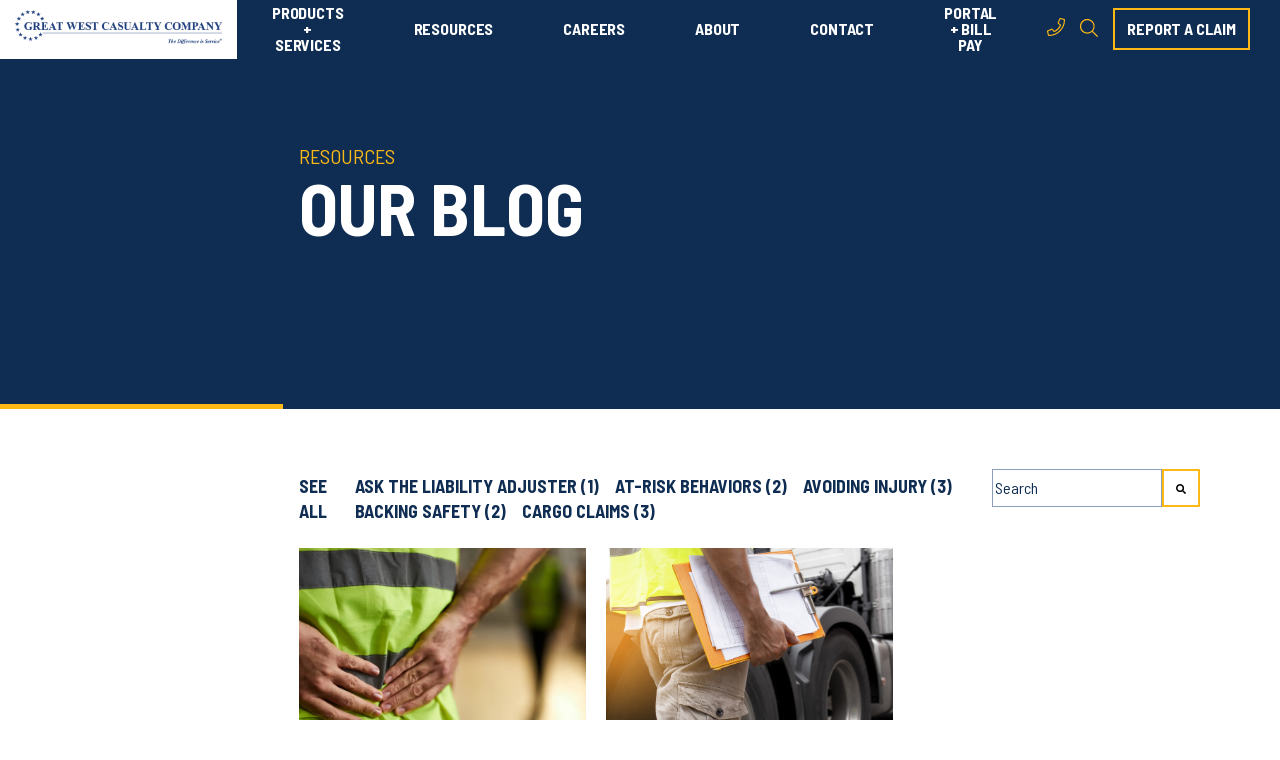

--- FILE ---
content_type: text/html; charset=UTF-8
request_url: https://blog.gwccnet.com/blog/topic/truck-safety
body_size: 14263
content:
<!doctype html><html lang="en-us"><head>
    <meta charset="utf-8">
    <title>Great West Casualty Company | Blog | Truck safety</title>
    <link rel="shortcut icon" href="https://blog.gwccnet.com/hubfs/Gwccnet_April2017/Images/favicon.ico">
    <meta name="description" content="Truck safety | Check out our company blog to read the latest trucking industry news, tips, and more for motor carriers.">
    
    
    
      
    
    
    
    <meta name="viewport" content="width=device-width, initial-scale=1">

    <script src="/hs/hsstatic/jquery-libs/static-1.4/jquery/jquery-1.11.2.js"></script>
<script src="/hs/hsstatic/jquery-libs/static-1.4/jquery-migrate/jquery-migrate-1.2.1.js"></script>
<script>hsjQuery = window['jQuery'];</script>
    <meta property="og:description" content="Truck safety | Check out our company blog to read the latest trucking industry news, tips, and more for motor carriers.">
    <meta property="og:title" content="Great West Casualty Company | Blog | Truck safety">
    <meta name="twitter:description" content="Truck safety | Check out our company blog to read the latest trucking industry news, tips, and more for motor carriers.">
    <meta name="twitter:title" content="Great West Casualty Company | Blog | Truck safety">

    

    
    <style>
a.cta_button{-moz-box-sizing:content-box !important;-webkit-box-sizing:content-box !important;box-sizing:content-box !important;vertical-align:middle}.hs-breadcrumb-menu{list-style-type:none;margin:0px 0px 0px 0px;padding:0px 0px 0px 0px}.hs-breadcrumb-menu-item{float:left;padding:10px 0px 10px 10px}.hs-breadcrumb-menu-divider:before{content:'›';padding-left:10px}.hs-featured-image-link{border:0}.hs-featured-image{float:right;margin:0 0 20px 20px;max-width:50%}@media (max-width: 568px){.hs-featured-image{float:none;margin:0;width:100%;max-width:100%}}.hs-screen-reader-text{clip:rect(1px, 1px, 1px, 1px);height:1px;overflow:hidden;position:absolute !important;width:1px}
</style>

<link rel="stylesheet" href="https://blog.gwccnet.com/hubfs/hub_generated/template_assets/1/81220246063/1769716613261/template_main.min.css">
<link rel="stylesheet" href="https://blog.gwccnet.com/hubfs/hub_generated/template_assets/1/81217050235/1769716610622/template_blog.min.css">
<link rel="stylesheet" href="https://blog.gwccnet.com/hubfs/hub_generated/template_assets/1/81221575986/1769716610871/template_theme-overrides.min.css">
<link rel="stylesheet" href="https://blog.gwccnet.com/hubfs/hub_generated/module_assets/1/81220246055/1741261802441/module_menu.min.css">
<link rel="stylesheet" href="https://7052064.fs1.hubspotusercontent-na1.net/hubfs/7052064/hub_generated/module_assets/1/-2712622/1769702984880/module_search_input.min.css">

<style>
  #hs_cos_wrapper_site_search .hs-search-field__bar>form {}

#hs_cos_wrapper_site_search .hs-search-field__bar>form>label {}

#hs_cos_wrapper_site_search .hs-search-field__bar>form>.hs-search-field__input {}

#hs_cos_wrapper_site_search .hs-search-field__button {}

#hs_cos_wrapper_site_search .hs-search-field__button:hover,
#hs_cos_wrapper_site_search .hs-search-field__button:focus {}

#hs_cos_wrapper_site_search .hs-search-field__button:active {}

#hs_cos_wrapper_site_search .hs-search-field--open .hs-search-field__suggestions {}

#hs_cos_wrapper_site_search .hs-search-field--open .hs-search-field__suggestions a {}

#hs_cos_wrapper_site_search .hs-search-field--open .hs-search-field__suggestions a:hover {}

</style>

<link rel="stylesheet" href="https://blog.gwccnet.com/hubfs/hub_generated/module_assets/1/88575868427/1741261883229/module_gwcc-video.min.css">

  <style>
  #hs_cos_wrapper_dnd_area-dnd_partial-1-module-2 .overlay-bg-video { background-color:rgba(0,0,0,0%); }

  </style>

<link rel="stylesheet" href="https://blog.gwccnet.com/hubfs/hub_generated/module_assets/1/81738385509/1741261804890/module_cta-content.min.css">

<style>
  #hs_cos_wrapper_dnd_area-dnd_partial-1-module-3 .gwcc-cta-content-module h5 { font-size:px; }

#hs_cos_wrapper_dnd_area-dnd_partial-1-module-3 .gwcc-cta-content-module .content .button {}
 
</style>


<style>
  #hs_cos_wrapper_dnd_area-module-4 .hs-search-field__bar>form {}

#hs_cos_wrapper_dnd_area-module-4 .hs-search-field__bar>form>label {}

#hs_cos_wrapper_dnd_area-module-4 .hs-search-field__bar>form>.hs-search-field__input {}

#hs_cos_wrapper_dnd_area-module-4 .hs-search-field__button {}

#hs_cos_wrapper_dnd_area-module-4 .hs-search-field__button:hover,
#hs_cos_wrapper_dnd_area-module-4 .hs-search-field__button:focus {}

#hs_cos_wrapper_dnd_area-module-4 .hs-search-field__button:active {}

#hs_cos_wrapper_dnd_area-module-4 .hs-search-field--open .hs-search-field__suggestions {}

#hs_cos_wrapper_dnd_area-module-4 .hs-search-field--open .hs-search-field__suggestions a {}

#hs_cos_wrapper_dnd_area-module-4 .hs-search-field--open .hs-search-field__suggestions a:hover {}

</style>

<link rel="stylesheet" href="https://blog.gwccnet.com/hubfs/hub_generated/module_assets/1/118564146802/1741261885709/module_blog-main-index.min.css">
<link rel="stylesheet" href="https://blog.gwccnet.com/hubfs/hub_generated/module_assets/1/81220246045/1741261801168/module_blog-pagination.min.css">

  <style>
  #hs_cos_wrapper_dnd_area-module-6 .pagination {}

#hs_cos_wrapper_dnd_area-module-6 .pagination__link-text,
#hs_cos_wrapper_dnd_area-module-6 .pagination__link--number {}

#hs_cos_wrapper_dnd_area-module-6 .pagination__link-icon svg {}

#hs_cos_wrapper_dnd_area-module-6 .pagination__link--active {}

  </style>

<link rel="stylesheet" href="https://blog.gwccnet.com/hubfs/hub_generated/module_assets/1/131420157516/1741261886830/module_cta-content-blog.min.css">

<style>
  #hs_cos_wrapper_widget_1692826275715 .gwcc-cta-content-module h5 { font-size:px; }

#hs_cos_wrapper_widget_1692826275715 .gwcc-cta-content-module .content .button { color:#FFFFFF; }
 
</style>

<link rel="stylesheet" href="https://blog.gwccnet.com/hubfs/hub_generated/module_assets/1/83586188552/1741261809902/module_footer.min.css">
<style>
  @font-face {
    font-family: "Barlow Semi Condensed";
    font-weight: 700;
    font-style: normal;
    font-display: swap;
    src: url("/_hcms/googlefonts/Barlow_Semi_Condensed/700.woff2") format("woff2"), url("/_hcms/googlefonts/Barlow_Semi_Condensed/700.woff") format("woff");
  }
  @font-face {
    font-family: "Barlow Semi Condensed";
    font-weight: 600;
    font-style: normal;
    font-display: swap;
    src: url("/_hcms/googlefonts/Barlow_Semi_Condensed/600.woff2") format("woff2"), url("/_hcms/googlefonts/Barlow_Semi_Condensed/600.woff") format("woff");
  }
  @font-face {
    font-family: "Barlow Semi Condensed";
    font-weight: 400;
    font-style: normal;
    font-display: swap;
    src: url("/_hcms/googlefonts/Barlow_Semi_Condensed/regular.woff2") format("woff2"), url("/_hcms/googlefonts/Barlow_Semi_Condensed/regular.woff") format("woff");
  }
  @font-face {
    font-family: "Barlow Semi Condensed";
    font-weight: 700;
    font-style: normal;
    font-display: swap;
    src: url("/_hcms/googlefonts/Barlow_Semi_Condensed/700.woff2") format("woff2"), url("/_hcms/googlefonts/Barlow_Semi_Condensed/700.woff") format("woff");
  }
  @font-face {
    font-family: "Barlow";
    font-weight: 400;
    font-style: normal;
    font-display: swap;
    src: url("/_hcms/googlefonts/Barlow/regular.woff2") format("woff2"), url("/_hcms/googlefonts/Barlow/regular.woff") format("woff");
  }
  @font-face {
    font-family: "Barlow";
    font-weight: 700;
    font-style: normal;
    font-display: swap;
    src: url("/_hcms/googlefonts/Barlow/700.woff2") format("woff2"), url("/_hcms/googlefonts/Barlow/700.woff") format("woff");
  }
</style>

<!-- Editor Styles -->
<style id="hs_editor_style" type="text/css">
.dnd_area-row-0-force-full-width-section > .row-fluid {
  max-width: none !important;
}
.dnd_area-row-1-force-full-width-section > .row-fluid {
  max-width: none !important;
}
/* HubSpot Non-stacked Media Query Styles */
@media (min-width:768px) {
  .dnd_area-row-0-vertical-alignment > .row-fluid {
    display: -ms-flexbox !important;
    -ms-flex-direction: row;
    display: flex !important;
    flex-direction: row;
  }
  .dnd_area-dnd_partial-1-column-1-vertical-alignment {
    display: -ms-flexbox !important;
    -ms-flex-direction: column !important;
    -ms-flex-pack: center !important;
    display: flex !important;
    flex-direction: column !important;
    justify-content: center !important;
  }
  .dnd_area-dnd_partial-1-column-1-vertical-alignment > div {
    flex-shrink: 0 !important;
  }
}
/* HubSpot Styles (default) */
.dnd_area-row-0-padding {
  padding-top: 145px !important;
  padding-bottom: 145px !important;
}
.dnd_area-row-0-background-layers {
  background-image: linear-gradient(rgba(15, 45, 82, 1), rgba(15, 45, 82, 1)) !important;
  background-position: left top !important;
  background-size: auto !important;
  background-repeat: no-repeat !important;
}
.dnd_area-row-2-background-layers {
  background-image: linear-gradient(rgba(15, 45, 82, 1), rgba(15, 45, 82, 1)) !important;
  background-position: left top !important;
  background-size: auto !important;
  background-repeat: no-repeat !important;
}
.cell_16928229485312-padding {
  padding-left: 0px !important;
  padding-right: 0px !important;
}
/* HubSpot Styles (mobile) */
@media (max-width: 767px) {
  .dnd_area-row-0-padding {
    padding-top: 100px !important;
    padding-bottom: 180px !important;
  }
}
</style>
    
  <script data-search_input-config="config_site_search" type="application/json">
  {
    "autosuggest_results_message": "Results for \u201C[[search_term]]\u201D",
    "autosuggest_no_results_message": "There are no autosuggest results for \u201C[[search_term]]\u201D",
    "sr_empty_search_field_message": "There are no suggestions because the search field is empty.",
    "sr_autosuggest_results_message": "There are currently [[number_of_results]] auto-suggested results for [[search_term]]. Navigate to the results list by pressing the down arrow key, or press return to search for all results.",
    "sr_search_field_aria_label": "This is a search field with an auto-suggest feature attached.",
    "sr_search_button_aria_label": "Search"
  }
  </script>

  <script id="hs-search-input__valid-content-types" type="application/json">
    [
      
        "SITE_PAGE",
      
        "LANDING_PAGE",
      
        "BLOG_POST",
      
        "LISTING_PAGE",
      
        "KNOWLEDGE_ARTICLE",
      
        "HS_CASE_STUDY"
      
    ]
  </script>


  <script data-search_input-config="config_dnd_area-module-4" type="application/json">
  {
    "autosuggest_results_message": "Results for \u201C[[search_term]]\u201D",
    "autosuggest_no_results_message": "There are no autosuggest results for \u201C[[search_term]]\u201D",
    "sr_empty_search_field_message": "There are no suggestions because the search field is empty.",
    "sr_autosuggest_results_message": "There are currently [[number_of_results]] auto-suggested results for [[search_term]]. Navigate to the results list by pressing the down arrow key, or press return to search for all results.",
    "sr_search_field_aria_label": "This is a search field with an auto-suggest feature attached.",
    "sr_search_button_aria_label": "Search"
  }
  </script>

  <script id="hs-search-input__valid-content-types" type="application/json">
    [
      
        "SITE_PAGE",
      
        "LANDING_PAGE",
      
        "BLOG_POST",
      
        "LISTING_PAGE",
      
        "KNOWLEDGE_ARTICLE",
      
        "HS_CASE_STUDY"
      
    ]
  </script>


    
<!--  Added by GoogleAnalytics integration -->
<script>
var _hsp = window._hsp = window._hsp || [];
_hsp.push(['addPrivacyConsentListener', function(consent) { if (consent.allowed || (consent.categories && consent.categories.analytics)) {
  (function(i,s,o,g,r,a,m){i['GoogleAnalyticsObject']=r;i[r]=i[r]||function(){
  (i[r].q=i[r].q||[]).push(arguments)},i[r].l=1*new Date();a=s.createElement(o),
  m=s.getElementsByTagName(o)[0];a.async=1;a.src=g;m.parentNode.insertBefore(a,m)
})(window,document,'script','//www.google-analytics.com/analytics.js','ga');
  ga('create','UA-115664206-1','auto');
  ga('send','pageview');
}}]);
</script>

<!-- /Added by GoogleAnalytics integration -->

<!--  Added by GoogleTagManager integration -->
<script>
var _hsp = window._hsp = window._hsp || [];
window.dataLayer = window.dataLayer || [];
function gtag(){dataLayer.push(arguments);}

var useGoogleConsentModeV2 = true;
var waitForUpdateMillis = 1000;



var hsLoadGtm = function loadGtm() {
    if(window._hsGtmLoadOnce) {
      return;
    }

    if (useGoogleConsentModeV2) {

      gtag('set','developer_id.dZTQ1Zm',true);

      gtag('consent', 'default', {
      'ad_storage': 'denied',
      'analytics_storage': 'denied',
      'ad_user_data': 'denied',
      'ad_personalization': 'denied',
      'wait_for_update': waitForUpdateMillis
      });

      _hsp.push(['useGoogleConsentModeV2'])
    }

    (function(w,d,s,l,i){w[l]=w[l]||[];w[l].push({'gtm.start':
    new Date().getTime(),event:'gtm.js'});var f=d.getElementsByTagName(s)[0],
    j=d.createElement(s),dl=l!='dataLayer'?'&l='+l:'';j.async=true;j.src=
    'https://www.googletagmanager.com/gtm.js?id='+i+dl;f.parentNode.insertBefore(j,f);
    })(window,document,'script','dataLayer','GTM-W4444TD');

    window._hsGtmLoadOnce = true;
};

_hsp.push(['addPrivacyConsentListener', function(consent){
  if(consent.allowed || (consent.categories && consent.categories.analytics)){
    hsLoadGtm();
  }
}]);

</script>

<!-- /Added by GoogleTagManager integration -->


<script src="https://kit.fontawesome.com/259cc816ca.js" crossorigin="anonymous"></script>

<!-- Google Tag Manager -->
<script>(function(w,d,s,l,i){w[l]=w[l]||[];w[l].push({'gtm.start':
new Date().getTime(),event:'gtm.js'});var f=d.getElementsByTagName(s)[0],
j=d.createElement(s),dl=l!='dataLayer'?'&l='+l:'';j.async=true;j.src=
'https://www.googletagmanager.com/gtm.js?id='+i+dl;f.parentNode.insertBefore(j,f);
})(window,document,'script','dataLayer','GTM-W4444TD');</script>
<!-- End Google Tag Manager -->
<meta name="twitter:site" content="@GreatWestCC">
<meta property="og:url" content="https://blog.gwccnet.com/blog/topic/truck-safety">
<meta property="og:type" content="blog">
<meta name="twitter:card" content="summary">
<link rel="alternate" type="application/rss+xml" href="https://blog.gwccnet.com/blog/rss.xml">
<meta name="twitter:domain" content="blog.gwccnet.com">
<script src="//platform.linkedin.com/in.js" type="text/javascript">
    lang: en_US
</script>

<meta http-equiv="content-language" content="en-us">






  <meta name="generator" content="HubSpot"></head>
  <body>
<!--  Added by GoogleTagManager integration -->
<noscript><iframe src="https://www.googletagmanager.com/ns.html?id=GTM-W4444TD" height="0" width="0" style="display:none;visibility:hidden"></iframe></noscript>

<!-- /Added by GoogleTagManager integration -->

    <div class="body-wrapper   hs-content-id-131414059363 hs-blog-listing hs-content-path-blog hs-content-name-great-west-casualty-company-blog-listing-page hs-blog-name-great-west-casualty-company-blog hs-blog-id-2175651531">
      
        <div data-global-resource-path="GWCC-2022-Theme/templates/partials/header.html"><header class="gwcc-header header">
    
    <div class="header__logo header__logo--main">
      <div id="hs_cos_wrapper_site_logo" class="hs_cos_wrapper hs_cos_wrapper_widget hs_cos_wrapper_type_module widget-type-logo" style="" data-hs-cos-general-type="widget" data-hs-cos-type="module">
  






















  
  <span id="hs_cos_wrapper_site_logo_hs_logo_widget" class="hs_cos_wrapper hs_cos_wrapper_widget hs_cos_wrapper_type_logo" style="" data-hs-cos-general-type="widget" data-hs-cos-type="logo"><a href="https://gwccnet.com/" id="hs-link-site_logo_hs_logo_widget" style="border-width:0px;border:0px;"><img src="https://blog.gwccnet.com/hs-fs/hubfs/White%20Email%20Header.png?width=1253&amp;height=203&amp;name=White%20Email%20Header.png" class="hs-image-widget " height="203" style="height: auto;width:1253px;border-width:0px;border:0px;" width="1253" alt="great west casualty company logo" title="great west casualty company logo" srcset="https://blog.gwccnet.com/hs-fs/hubfs/White%20Email%20Header.png?width=627&amp;height=102&amp;name=White%20Email%20Header.png 627w, https://blog.gwccnet.com/hs-fs/hubfs/White%20Email%20Header.png?width=1253&amp;height=203&amp;name=White%20Email%20Header.png 1253w, https://blog.gwccnet.com/hs-fs/hubfs/White%20Email%20Header.png?width=1880&amp;height=305&amp;name=White%20Email%20Header.png 1880w, https://blog.gwccnet.com/hs-fs/hubfs/White%20Email%20Header.png?width=2506&amp;height=406&amp;name=White%20Email%20Header.png 2506w, https://blog.gwccnet.com/hs-fs/hubfs/White%20Email%20Header.png?width=3133&amp;height=508&amp;name=White%20Email%20Header.png 3133w, https://blog.gwccnet.com/hs-fs/hubfs/White%20Email%20Header.png?width=3759&amp;height=609&amp;name=White%20Email%20Header.png 3759w" sizes="(max-width: 1253px) 100vw, 1253px"></a></span>
</div>
    </div>

    
    <div class="header__menu-navigation">
      <div id="hs_cos_wrapper_site_menu" class="hs_cos_wrapper hs_cos_wrapper_widget hs_cos_wrapper_type_module" style="" data-hs-cos-general-type="widget" data-hs-cos-type="module">



<nav class="menu menu--desktop" aria-label="Main menu">
  <ul class="menu__wrapper no-list">
   

  

  

  
    
    <li class="menu__item menu__item--depth-1 menu__item--has-submenu hs-skip-lang-url-rewrite">
      
        <a class="menu__link menu__link--toggle  " href="https://gwccnet.com/products-services" aria-haspopup="true" aria-expanded="false">PRODUCTS + SERVICES</a>
      
      
        
          <button class="menu__child-toggle no-button" aria-expanded="false">
            <span class="show-for-sr">Show submenu for PRODUCTS + SERVICES</span>
            <span class="menu__child-toggle-icon"></span>
          </button>
          <ul class="menu__submenu menu__submenu--level-2 no-list">
            
            
              
    <li class="menu__item menu__item--depth-2  hs-skip-lang-url-rewrite">
      
        <a class="menu__link   " href="https://gwccnet.com/products-services/risk-financing">ALTERNATIVE RISK PROGRAMS</a>
      
      
    </li>
  
            
              
    <li class="menu__item menu__item--depth-2  hs-skip-lang-url-rewrite">
      
        <a class="menu__link   " href="https://gwccnet.com/products-services/commercial-auto-liability">AUTO LIABILITY</a>
      
      
    </li>
  
            
              
    <li class="menu__item menu__item--depth-2  hs-skip-lang-url-rewrite">
      
        <a class="menu__link   " href="https://gwccnet.com/products-services/cargo-coverage">CARGO COVERAGE</a>
      
      
    </li>
  
            
              
    <li class="menu__item menu__item--depth-2  hs-skip-lang-url-rewrite">
      
        <a class="menu__link   " href="https://gwccnet.com/products-services/claims-services">CLAIMS SERVICES</a>
      
      
    </li>
  
            
              
    <li class="menu__item menu__item--depth-2  hs-skip-lang-url-rewrite">
      
        <a class="menu__link   " href="https://gwccnet.com/products-services/excess-limits">EXCESS LIMITS</a>
      
      
    </li>
  
            
              
    <li class="menu__item menu__item--depth-2  hs-skip-lang-url-rewrite">
      
        <a class="menu__link   " href="https://gwccnet.com/products-services/general-liability">GENERAL LIABILITY</a>
      
      
    </li>
  
            
              
    <li class="menu__item menu__item--depth-2  hs-skip-lang-url-rewrite">
      
        <a class="menu__link   " href="https://gwccnet.com/products-services/national-accounts">NATIONAL ACCOUNTS</a>
      
      
    </li>
  
            
              
    <li class="menu__item menu__item--depth-2  hs-skip-lang-url-rewrite">
      
        <a class="menu__link   " href="https://gwccnet.com/products-services/owner-operator">OWNER-OPERATORS</a>
      
      
    </li>
  
            
              
    <li class="menu__item menu__item--depth-2  hs-skip-lang-url-rewrite">
      
        <a class="menu__link   " href="https://gwccnet.com/products-services/physical-damage">PHYSICAL DAMAGE</a>
      
      
    </li>
  
            
              
    <li class="menu__item menu__item--depth-2  hs-skip-lang-url-rewrite">
      
        <a class="menu__link   " href="https://gwccnet.com/products-services/risk-control-services">SAFETY + RISK CONTROL</a>
      
      
    </li>
  
            
              
    <li class="menu__item menu__item--depth-2  hs-skip-lang-url-rewrite">
      
        <a class="menu__link   " href="https://gwccnet.com/products-services/specialty-coverages">SPECIALTY COVERAGES</a>
      
      
    </li>
  
            
              
    <li class="menu__item menu__item--depth-2  hs-skip-lang-url-rewrite">
      
        <a class="menu__link   " href="https://gwccnet.com/products-services/workers-compensation">WORKERS COMPENSATION</a>
      
      
    </li>
  
            
              
    <li class="menu__item menu__item--depth-2  hs-skip-lang-url-rewrite">
      
        <a class="menu__link   " href="https://gwccnet.com/products-services/great-west-mobile-app">MOBILE APP</a>
      
      
    </li>
  
            
          </ul>
          
      
    </li>
  
  
    
    <li class="menu__item menu__item--depth-1 menu__item--has-submenu hs-skip-lang-url-rewrite">
      
        <a class="menu__link menu__link--toggle  " href="https://gwccnet.com/resources" aria-haspopup="true" aria-expanded="false">RESOURCES</a>
      
      
        
          <button class="menu__child-toggle no-button" aria-expanded="false">
            <span class="show-for-sr">Show submenu for RESOURCES</span>
            <span class="menu__child-toggle-icon"></span>
          </button>
          <ul class="menu__submenu menu__submenu--level-2 no-list">
            
            
              
    <li class="menu__item menu__item--depth-2  hs-skip-lang-url-rewrite">
      
        <a class="menu__link   " href="https://blog.gwccnet.com/blog">BLOG</a>
      
      
    </li>
  
            
              
    <li class="menu__item menu__item--depth-2  hs-skip-lang-url-rewrite">
      
        <a class="menu__link   " href="https://gwccnet.com/resources/testimonials">TESTIMONIALS</a>
      
      
    </li>
  
            
              
    <li class="menu__item menu__item--depth-2  hs-skip-lang-url-rewrite">
      
        <a class="menu__link   " href="https://gwccnet.com/resources/industry-resources">INDUSTRY LINKS</a>
      
      
    </li>
  
            
              
    <li class="menu__item menu__item--depth-2  hs-skip-lang-url-rewrite">
      
        <a class="menu__link   " href="https://blog.gwccnet.com/asset-archive">INFO HUB</a>
      
      
    </li>
  
            
              
    <li class="menu__item menu__item--depth-2  hs-skip-lang-url-rewrite">
      
        <a class="menu__link   " href="https://greatwest.infinit-i.net/" target="_blank" rel="noopener">LEARNING LIBRARY VIDEO</a>
      
      
    </li>
  
            
          </ul>
          
      
    </li>
  
  
    
    <li class="menu__item menu__item--depth-1 menu__item--has-submenu hs-skip-lang-url-rewrite">
      
        <a class="menu__link menu__link--toggle  " href="https://gwccnet.com/careers" aria-haspopup="true" aria-expanded="false">CAREERS</a>
      
      
        
          <button class="menu__child-toggle no-button" aria-expanded="false">
            <span class="show-for-sr">Show submenu for CAREERS</span>
            <span class="menu__child-toggle-icon"></span>
          </button>
          <ul class="menu__submenu menu__submenu--level-2 no-list">
            
            
              
    <li class="menu__item menu__item--depth-2  hs-skip-lang-url-rewrite">
      
        <a class="menu__link   " href="https://recruiting.adp.com/srccar/public/RTI.home?d=GWCCcareers&amp;c=1111841" target="_blank" rel="noopener">FIND A JOB</a>
      
      
    </li>
  
            
              
    <li class="menu__item menu__item--depth-2  hs-skip-lang-url-rewrite">
      
        <a class="menu__link   " href="https://gwccnet.com/careers/career-paths">CAREER PATHS</a>
      
      
    </li>
  
            
              
    <li class="menu__item menu__item--depth-2  hs-skip-lang-url-rewrite">
      
        <a class="menu__link   " href="https://gwccnet.com/careers/benefits">BENEFITS</a>
      
      
    </li>
  
            
              
    <li class="menu__item menu__item--depth-2  hs-skip-lang-url-rewrite">
      
        <a class="menu__link   " href="https://gwccnet.com/careers/internships">INTERNSHIPS</a>
      
      
    </li>
  
            
              
    <li class="menu__item menu__item--depth-2  hs-skip-lang-url-rewrite">
      
        <a class="menu__link   " href="https://gwccnet.com/careers/veterans">VETERANS + MILITARY CAREERS</a>
      
      
    </li>
  
            
          </ul>
          
      
    </li>
  
  
    
    <li class="menu__item menu__item--depth-1  hs-skip-lang-url-rewrite">
      
        <a class="menu__link   " href="https://gwccnet.com/about">ABOUT</a>
      
      
    </li>
  
  
    
    <li class="menu__item menu__item--depth-1 menu__item--has-submenu hs-skip-lang-url-rewrite">
      
        <a class="menu__link menu__link--toggle  " href="https://gwccnet.com/contact" aria-haspopup="true" aria-expanded="false">CONTACT</a>
      
      
        
          <button class="menu__child-toggle no-button" aria-expanded="false">
            <span class="show-for-sr">Show submenu for CONTACT</span>
            <span class="menu__child-toggle-icon"></span>
          </button>
          <ul class="menu__submenu menu__submenu--level-2 no-list">
            
            
              
    <li class="menu__item menu__item--depth-2  hs-skip-lang-url-rewrite">
      
        <a class="menu__link   " href="https://gwccnet.com/get-a-truck-insurance-quote">REQUEST A QUOTE</a>
      
      
    </li>
  
            
              
    <li class="menu__item menu__item--depth-2  hs-skip-lang-url-rewrite">
      
        <a class="menu__link   " href="https://gwccnet.com/contact/locations">LOCATIONS</a>
      
      
        
      
    </li>
  
            
          </ul>
          
      
    </li>
  
  
    
    <li class="menu__item menu__item--depth-1 menu__item--has-submenu hs-skip-lang-url-rewrite">
      
        <a class="menu__link menu__link--toggle  " href="https://portal.gwccnet.com/" aria-haspopup="true" aria-expanded="false" target="_blank" rel="noopener">PORTAL + BILL PAY</a>
      
      
        
          <button class="menu__child-toggle no-button" aria-expanded="false">
            <span class="show-for-sr">Show submenu for PORTAL + BILL PAY</span>
            <span class="menu__child-toggle-icon"></span>
          </button>
          <ul class="menu__submenu menu__submenu--level-2 no-list">
            
            
              
    <li class="menu__item menu__item--depth-2  hs-skip-lang-url-rewrite">
      
        <a class="menu__link   " href="https://portal.gwccnet.com/" target="_blank" rel="noopener">SIGN IN</a>
      
      
    </li>
  
            
              
    <li class="menu__item menu__item--depth-2  hs-skip-lang-url-rewrite">
      
        <a class="menu__link   " href="https://internet.speedpay.com/greatwest/#/login/guest" target="_blank" rel="noopener">PAY MY BILL</a>
      
      
    </li>
  
            
              
    <li class="menu__item menu__item--depth-2  hs-skip-lang-url-rewrite">
      
        <a class="menu__link   " href="https://gwccnet.com/payment-options">PAYMENT OPTIONS</a>
      
      
    </li>
  
            
          </ul>
          
      
    </li>
  
  


  </ul>
    
  <div class="links-cta-wrapper">
    <div class="social-links-container">
    
      
        
        
        <a class="icon-link" href="tel:8002288602" rel="nofollow">
          
            
            
             
            <img src="https://blog.gwccnet.com/hubfs/2022%20Website/Template%20Images/phone.svg" alt="phone" loading="" width="18" height="18">
          
        </a>    
      
    
      
    
    
    <button id="button-search-desktop" class="icon-link button-search">
      <svg xmlns="http://www.w3.org/2000/svg" width="18.001" height="18.001" viewbox="0 0 18.001 18.001">
        <g id="search" transform="translate(-276.253 -247.067)" style="isolation: isolate">
          <g id="Group_916" data-name="Group 916" style="isolation: isolate">
            <path id="Path_1864" data-name="Path 1864" d="M294.13,264.6l-.349.347a.422.422,0,0,1-.6,0l-4.536-4.535a.434.434,0,0,1-.123-.3v-.358a7.365,7.365,0,1,1,.409-.411h.362a.418.418,0,0,1,.3.123L294.13,264A.423.423,0,0,1,294.13,264.6Zm-4.377-10.217a6.188,6.188,0,1,0-6.188,6.187A6.184,6.184,0,0,0,289.753,254.38Z" fill="#fcb814" />
          </g>
        </g>
      </svg>
    </button>
  </div>
  
    
    <div class="cta-button-container">
      
      
      <a class="button" href="https://gwccnet.com/products-services/claims-services">
        report a claim
      </a>
    </div>
    
  </div>
  
</nav>


<nav class="menu menu--mobile" aria-label="Main menu">
  <button id="button-mobile-menu" class="button-mobile-menu">
    <i id="icon-btn-bars" class="fas fa-bars menu-active"></i>
    <i id="icon-btn-close" class="fal fa-times"></i>
  </button>
  <ul class="menu__wrapper no-list">
    

  

  

  
    
    <li class="menu__item menu__item--depth-1 menu__item--has-submenu hs-skip-lang-url-rewrite">
      
        <a class="menu__link menu__link--toggle  " href="https://gwccnet.com/products-services" aria-haspopup="true" aria-expanded="false">PRODUCTS + SERVICES</a>
      
      
        
          <button class="menu__child-toggle no-button" aria-expanded="false">
            <span class="show-for-sr">Show submenu for PRODUCTS + SERVICES</span>
            <span class="menu__child-toggle-icon"></span>
          </button>
          <ul class="menu__submenu menu__submenu--level-2 no-list">
            
            
              
    <li class="menu__item menu__item--depth-2  hs-skip-lang-url-rewrite">
      
        <a class="menu__link   " href="https://gwccnet.com/products-services/risk-financing">ALTERNATIVE RISK PROGRAMS</a>
      
      
    </li>
  
            
              
    <li class="menu__item menu__item--depth-2  hs-skip-lang-url-rewrite">
      
        <a class="menu__link   " href="https://gwccnet.com/products-services/commercial-auto-liability">AUTO LIABILITY</a>
      
      
    </li>
  
            
              
    <li class="menu__item menu__item--depth-2  hs-skip-lang-url-rewrite">
      
        <a class="menu__link   " href="https://gwccnet.com/products-services/cargo-coverage">CARGO COVERAGE</a>
      
      
    </li>
  
            
              
    <li class="menu__item menu__item--depth-2  hs-skip-lang-url-rewrite">
      
        <a class="menu__link   " href="https://gwccnet.com/products-services/claims-services">CLAIMS SERVICES</a>
      
      
    </li>
  
            
              
    <li class="menu__item menu__item--depth-2  hs-skip-lang-url-rewrite">
      
        <a class="menu__link   " href="https://gwccnet.com/products-services/excess-limits">EXCESS LIMITS</a>
      
      
    </li>
  
            
              
    <li class="menu__item menu__item--depth-2  hs-skip-lang-url-rewrite">
      
        <a class="menu__link   " href="https://gwccnet.com/products-services/general-liability">GENERAL LIABILITY</a>
      
      
    </li>
  
            
              
    <li class="menu__item menu__item--depth-2  hs-skip-lang-url-rewrite">
      
        <a class="menu__link   " href="https://gwccnet.com/products-services/national-accounts">NATIONAL ACCOUNTS</a>
      
      
    </li>
  
            
              
    <li class="menu__item menu__item--depth-2  hs-skip-lang-url-rewrite">
      
        <a class="menu__link   " href="https://gwccnet.com/products-services/owner-operator">OWNER-OPERATORS</a>
      
      
    </li>
  
            
              
    <li class="menu__item menu__item--depth-2  hs-skip-lang-url-rewrite">
      
        <a class="menu__link   " href="https://gwccnet.com/products-services/physical-damage">PHYSICAL DAMAGE</a>
      
      
    </li>
  
            
              
    <li class="menu__item menu__item--depth-2  hs-skip-lang-url-rewrite">
      
        <a class="menu__link   " href="https://gwccnet.com/products-services/risk-control-services">SAFETY + RISK CONTROL</a>
      
      
    </li>
  
            
              
    <li class="menu__item menu__item--depth-2  hs-skip-lang-url-rewrite">
      
        <a class="menu__link   " href="https://gwccnet.com/products-services/specialty-coverages">SPECIALTY COVERAGES</a>
      
      
    </li>
  
            
              
    <li class="menu__item menu__item--depth-2  hs-skip-lang-url-rewrite">
      
        <a class="menu__link   " href="https://gwccnet.com/products-services/workers-compensation">WORKERS COMPENSATION</a>
      
      
    </li>
  
            
              
    <li class="menu__item menu__item--depth-2  hs-skip-lang-url-rewrite">
      
        <a class="menu__link   " href="https://gwccnet.com/products-services/great-west-mobile-app">MOBILE APP</a>
      
      
    </li>
  
            
          </ul>
          
      
    </li>
  
  
    
    <li class="menu__item menu__item--depth-1 menu__item--has-submenu hs-skip-lang-url-rewrite">
      
        <a class="menu__link menu__link--toggle  " href="https://gwccnet.com/resources" aria-haspopup="true" aria-expanded="false">RESOURCES</a>
      
      
        
          <button class="menu__child-toggle no-button" aria-expanded="false">
            <span class="show-for-sr">Show submenu for RESOURCES</span>
            <span class="menu__child-toggle-icon"></span>
          </button>
          <ul class="menu__submenu menu__submenu--level-2 no-list">
            
            
              
    <li class="menu__item menu__item--depth-2  hs-skip-lang-url-rewrite">
      
        <a class="menu__link   " href="https://blog.gwccnet.com/blog">BLOG</a>
      
      
    </li>
  
            
              
    <li class="menu__item menu__item--depth-2  hs-skip-lang-url-rewrite">
      
        <a class="menu__link   " href="https://gwccnet.com/resources/testimonials">TESTIMONIALS</a>
      
      
    </li>
  
            
              
    <li class="menu__item menu__item--depth-2  hs-skip-lang-url-rewrite">
      
        <a class="menu__link   " href="https://gwccnet.com/resources/industry-resources">INDUSTRY LINKS</a>
      
      
    </li>
  
            
              
    <li class="menu__item menu__item--depth-2  hs-skip-lang-url-rewrite">
      
        <a class="menu__link   " href="https://blog.gwccnet.com/asset-archive">INFO HUB</a>
      
      
    </li>
  
            
              
    <li class="menu__item menu__item--depth-2  hs-skip-lang-url-rewrite">
      
        <a class="menu__link   " href="https://greatwest.infinit-i.net/" target="_blank" rel="noopener">LEARNING LIBRARY VIDEO</a>
      
      
    </li>
  
            
          </ul>
          
      
    </li>
  
  
    
    <li class="menu__item menu__item--depth-1 menu__item--has-submenu hs-skip-lang-url-rewrite">
      
        <a class="menu__link menu__link--toggle  " href="https://gwccnet.com/careers" aria-haspopup="true" aria-expanded="false">CAREERS</a>
      
      
        
          <button class="menu__child-toggle no-button" aria-expanded="false">
            <span class="show-for-sr">Show submenu for CAREERS</span>
            <span class="menu__child-toggle-icon"></span>
          </button>
          <ul class="menu__submenu menu__submenu--level-2 no-list">
            
            
              
    <li class="menu__item menu__item--depth-2  hs-skip-lang-url-rewrite">
      
        <a class="menu__link   " href="https://recruiting.adp.com/srccar/public/RTI.home?d=GWCCcareers&amp;c=1111841" target="_blank" rel="noopener">FIND A JOB</a>
      
      
    </li>
  
            
              
    <li class="menu__item menu__item--depth-2  hs-skip-lang-url-rewrite">
      
        <a class="menu__link   " href="https://gwccnet.com/careers/career-paths">CAREER PATHS</a>
      
      
    </li>
  
            
              
    <li class="menu__item menu__item--depth-2  hs-skip-lang-url-rewrite">
      
        <a class="menu__link   " href="https://gwccnet.com/careers/benefits">BENEFITS</a>
      
      
    </li>
  
            
              
    <li class="menu__item menu__item--depth-2  hs-skip-lang-url-rewrite">
      
        <a class="menu__link   " href="https://gwccnet.com/careers/internships">INTERNSHIPS</a>
      
      
    </li>
  
            
              
    <li class="menu__item menu__item--depth-2  hs-skip-lang-url-rewrite">
      
        <a class="menu__link   " href="https://gwccnet.com/careers/veterans">VETERANS + MILITARY CAREERS</a>
      
      
    </li>
  
            
          </ul>
          
      
    </li>
  
  
    
    <li class="menu__item menu__item--depth-1  hs-skip-lang-url-rewrite">
      
        <a class="menu__link   " href="https://gwccnet.com/about">ABOUT</a>
      
      
    </li>
  
  
    
    <li class="menu__item menu__item--depth-1 menu__item--has-submenu hs-skip-lang-url-rewrite">
      
        <a class="menu__link menu__link--toggle  " href="https://gwccnet.com/contact" aria-haspopup="true" aria-expanded="false">CONTACT</a>
      
      
        
          <button class="menu__child-toggle no-button" aria-expanded="false">
            <span class="show-for-sr">Show submenu for CONTACT</span>
            <span class="menu__child-toggle-icon"></span>
          </button>
          <ul class="menu__submenu menu__submenu--level-2 no-list">
            
            
              
    <li class="menu__item menu__item--depth-2  hs-skip-lang-url-rewrite">
      
        <a class="menu__link   " href="https://gwccnet.com/get-a-truck-insurance-quote">REQUEST A QUOTE</a>
      
      
    </li>
  
            
              
    <li class="menu__item menu__item--depth-2  hs-skip-lang-url-rewrite">
      
        <a class="menu__link   " href="https://gwccnet.com/contact/locations">LOCATIONS</a>
      
      
        
      
    </li>
  
            
          </ul>
          
      
    </li>
  
  
    
    <li class="menu__item menu__item--depth-1 menu__item--has-submenu hs-skip-lang-url-rewrite">
      
        <a class="menu__link menu__link--toggle  " href="https://portal.gwccnet.com/" aria-haspopup="true" aria-expanded="false" target="_blank" rel="noopener">PORTAL + BILL PAY</a>
      
      
        
          <button class="menu__child-toggle no-button" aria-expanded="false">
            <span class="show-for-sr">Show submenu for PORTAL + BILL PAY</span>
            <span class="menu__child-toggle-icon"></span>
          </button>
          <ul class="menu__submenu menu__submenu--level-2 no-list">
            
            
              
    <li class="menu__item menu__item--depth-2  hs-skip-lang-url-rewrite">
      
        <a class="menu__link   " href="https://portal.gwccnet.com/" target="_blank" rel="noopener">SIGN IN</a>
      
      
    </li>
  
            
              
    <li class="menu__item menu__item--depth-2  hs-skip-lang-url-rewrite">
      
        <a class="menu__link   " href="https://internet.speedpay.com/greatwest/#/login/guest" target="_blank" rel="noopener">PAY MY BILL</a>
      
      
    </li>
  
            
              
    <li class="menu__item menu__item--depth-2  hs-skip-lang-url-rewrite">
      
        <a class="menu__link   " href="https://gwccnet.com/payment-options">PAYMENT OPTIONS</a>
      
      
    </li>
  
            
          </ul>
          
      
    </li>
  
  


  
    
    <div class="cta-button-container">
      
      
      <a class="button" href="https://gwccnet.com/products-services/claims-services">
        report a claim
      </a>
    </div>
    
    
    <div class="social-links-container">
      
        
          
          
          <a class="icon-link" href="tel:8002288602" rel="nofollow">
            
              
              
               
              <img src="https://blog.gwccnet.com/hubfs/2022%20Website/Template%20Images/phone.svg" alt="phone" loading="" width="18" height="18">
            
          </a>    
        
       
        
       
      <button id="button-search-mobile" class="icon-link button-search">
        <svg xmlns="http://www.w3.org/2000/svg" width="18.001" height="18.001" viewbox="0 0 18.001 18.001">
          <g id="search" transform="translate(-276.253 -247.067)" style="isolation: isolate">
            <g id="Group_916" data-name="Group 916" style="isolation: isolate">
              <path id="Path_1864" data-name="Path 1864" d="M294.13,264.6l-.349.347a.422.422,0,0,1-.6,0l-4.536-4.535a.434.434,0,0,1-.123-.3v-.358a7.365,7.365,0,1,1,.409-.411h.362a.418.418,0,0,1,.3.123L294.13,264A.423.423,0,0,1,294.13,264.6Zm-4.377-10.217a6.188,6.188,0,1,0-6.188,6.187A6.184,6.184,0,0,0,289.753,254.38Z" fill="#fcb814" />
            </g>
          </g>
        </svg>
      </button>
    </div>
  </ul>
</nav></div>
    </div>
  
    <div id="search-modal-desktop" class="search-modal">
      <div id="hs_cos_wrapper_site_search" class="hs_cos_wrapper hs_cos_wrapper_widget hs_cos_wrapper_type_module" style="" data-hs-cos-general-type="widget" data-hs-cos-type="module">












  












<div class="hs-search-field">
    <div class="hs-search-field__bar hs-search-field__bar--button-inline  ">
      <form data-hs-do-not-collect="true" class="hs-search-field__form" action="/hs-search-results">

        <label class="hs-search-field__label " for="site_search-input">Search</label>

        <input role="combobox" aria-expanded="false" aria-controls="autocomplete-results" aria-label="This is a search field with an auto-suggest feature attached." type="search" class="hs-search-field__input" id="site_search-input" name="q" autocomplete="off" aria-autocomplete="list" placeholder="">

        
          
            <input type="hidden" name="type" value="SITE_PAGE">
          
        
          
        
          
            <input type="hidden" name="type" value="BLOG_POST">
          
        
          
            <input type="hidden" name="type" value="LISTING_PAGE">
          
        
          
        
          
        

        

        <button class="hs-search-field__button " aria-label="Search">
          <span id="hs_cos_wrapper_site_search_" class="hs_cos_wrapper hs_cos_wrapper_widget hs_cos_wrapper_type_icon" style="" data-hs-cos-general-type="widget" data-hs-cos-type="icon"><svg version="1.0" xmlns="http://www.w3.org/2000/svg" viewbox="0 0 512 512" aria-hidden="true"><g id="search1_layer"><path d="M505 442.7L405.3 343c-4.5-4.5-10.6-7-17-7H372c27.6-35.3 44-79.7 44-128C416 93.1 322.9 0 208 0S0 93.1 0 208s93.1 208 208 208c48.3 0 92.7-16.4 128-44v16.3c0 6.4 2.5 12.5 7 17l99.7 99.7c9.4 9.4 24.6 9.4 33.9 0l28.3-28.3c9.4-9.4 9.4-24.6.1-34zM208 336c-70.7 0-128-57.2-128-128 0-70.7 57.2-128 128-128 70.7 0 128 57.2 128 128 0 70.7-57.2 128-128 128z" /></g></svg></span>
           </button>
        <div class="hs-search-field__suggestions-container ">
          <ul id="autocomplete-results" role="listbox" aria-label="term" class="hs-search-field__suggestions">
            
              <li role="option" tabindex="-1" aria-posinset="1" aria-setsize="0" class="results-for show-for-sr">There are no suggestions because the search field is empty.</li>
            
          </ul>
        </div>
      </form>
    </div>
    <div id="sr-messenger" class="hs-search-sr-message-container show-for-sr" role="status" aria-live="polite" aria-atomic="true">
    </div>
</div>

</div>
      
      <button id="close-search" class="button-mobile-search-close">
        <i class="fal fa-times"></i>
      </button>
    </div>
</header></div>
      

      

      <main id="main-content" class="body-container-wrapper gwcc-main-container">
        
<div class="container-fluid body-container body-container--blog-index">
<div class="row-fluid-wrapper">
<div class="row-fluid">
<div class="span12 widget-span widget-type-cell " style="" data-widget-type="cell" data-x="0" data-w="12">

<div class="row-fluid-wrapper row-depth-1 row-number-1 dnd_area-row-0-vertical-alignment dnd_area-row-0-background-color dnd_area-row-0-force-full-width-section dnd_area-row-0-background-layers dnd-section gwcc-hero-banner-image dnd_area-row-0-padding">
<div class="row-fluid ">
<div class="span12 widget-span widget-type-cell dnd_area-dnd_partial-1-column-1-vertical-alignment dnd-column" style="" data-widget-type="cell" data-x="0" data-w="12">

<div class="row-fluid-wrapper row-depth-1 row-number-2 dnd-row">
<div class="row-fluid ">
<div class="span12 widget-span widget-type-custom_widget dnd-module" style="" data-widget-type="custom_widget" data-x="0" data-w="12">
<div id="hs_cos_wrapper_dnd_area-dnd_partial-1-module-2" class="hs_cos_wrapper hs_cos_wrapper_widget hs_cos_wrapper_type_module" style="" data-hs-cos-general-type="widget" data-hs-cos-type="module">


<div class="overlay-bg-video"></div>

<section class="gwcc-bg-video-module  bg-video-mobile-noexist ">
  
  
  
  
</section></div>

</div><!--end widget-span -->
</div><!--end row-->
</div><!--end row-wrapper -->

<div class="row-fluid-wrapper row-depth-1 row-number-3 dnd-row">
<div class="row-fluid ">
<div class="span12 widget-span widget-type-custom_widget dnd-module" style="" data-widget-type="custom_widget" data-x="0" data-w="12">
<div id="hs_cos_wrapper_dnd_area-dnd_partial-1-module-3" class="hs_cos_wrapper hs_cos_wrapper_widget hs_cos_wrapper_type_module" style="" data-hs-cos-general-type="widget" data-hs-cos-type="module">

<div class="gwcc-cta-content-module image-position-right">
  <div class="content-button-container">
    
      <h5>resources</h5>
    
    <div class="title-container">
      <h1 style="color: #FFF;">OUR BLOG</h1>
    </div>
    
    <div class="content">
       
      
      
    </div>
  </div>
  
  
</div></div>

</div><!--end widget-span -->
</div><!--end row-->
</div><!--end row-wrapper -->

</div><!--end widget-span -->
</div><!--end row-->
</div><!--end row-wrapper -->

<div class="row-fluid-wrapper row-depth-1 row-number-4 dnd-section dnd_area-row-1-force-full-width-section">
<div class="row-fluid ">
<div class="span12 widget-span widget-type-cell dnd-column" style="" data-widget-type="cell" data-x="0" data-w="12">

<div class="row-fluid-wrapper row-depth-1 row-number-5 dnd-row">
<div class="row-fluid ">
<div class="span9 widget-span widget-type-custom_widget dnd-module" style="" data-widget-type="custom_widget" data-x="0" data-w="9">
<div id="hs_cos_wrapper_dnd_area-module-3" class="hs_cos_wrapper hs_cos_wrapper_widget hs_cos_wrapper_type_module filter-posts-listing widget-type-post_filter widget-type-post_filter" style="" data-hs-cos-general-type="widget" data-hs-cos-type="module">


  



  




<span id="hs_cos_wrapper_dnd_area-module-3_" class="hs_cos_wrapper hs_cos_wrapper_widget hs_cos_wrapper_type_post_filter" style="" data-hs-cos-general-type="widget" data-hs-cos-type="post_filter"><div class="block">
  <h3></h3>
  <div class="widget-module">
    <ul>
      
        <li>
          <a href="https://blog.gwccnet.com/blog/topic/ask-the-liability-adjuster">Ask the Liability Adjuster <span class="filter-link-count" dir="ltr">(1)</span></a>
        </li>
      
        <li>
          <a href="https://blog.gwccnet.com/blog/topic/at-risk-behaviors">At-Risk Behaviors <span class="filter-link-count" dir="ltr">(2)</span></a>
        </li>
      
        <li>
          <a href="https://blog.gwccnet.com/blog/topic/avoiding-injury">Avoiding Injury <span class="filter-link-count" dir="ltr">(3)</span></a>
        </li>
      
        <li>
          <a href="https://blog.gwccnet.com/blog/topic/backing-safety">Backing Safety <span class="filter-link-count" dir="ltr">(2)</span></a>
        </li>
      
        <li>
          <a href="https://blog.gwccnet.com/blog/topic/cargo-claims">Cargo Claims <span class="filter-link-count" dir="ltr">(3)</span></a>
        </li>
      
        <li style="display:none;">
          <a href="https://blog.gwccnet.com/blog/topic/cargo-theft">Cargo Theft <span class="filter-link-count" dir="ltr">(1)</span></a>
        </li>
      
        <li style="display:none;">
          <a href="https://blog.gwccnet.com/blog/topic/cell-phone-safety">Cell Phone Safety <span class="filter-link-count" dir="ltr">(1)</span></a>
        </li>
      
        <li style="display:none;">
          <a href="https://blog.gwccnet.com/blog/topic/cell-phone-use-while-driving">Cell Phone Use While Driving <span class="filter-link-count" dir="ltr">(1)</span></a>
        </li>
      
        <li style="display:none;">
          <a href="https://blog.gwccnet.com/blog/topic/claims">Claims <span class="filter-link-count" dir="ltr">(4)</span></a>
        </li>
      
        <li style="display:none;">
          <a href="https://blog.gwccnet.com/blog/topic/collision-prevention">Collision Prevention <span class="filter-link-count" dir="ltr">(1)</span></a>
        </li>
      
        <li style="display:none;">
          <a href="https://blog.gwccnet.com/blog/topic/company-culture">Company Culture <span class="filter-link-count" dir="ltr">(18)</span></a>
        </li>
      
        <li style="display:none;">
          <a href="https://blog.gwccnet.com/blog/topic/complacency">Complacency <span class="filter-link-count" dir="ltr">(1)</span></a>
        </li>
      
        <li style="display:none;">
          <a href="https://blog.gwccnet.com/blog/topic/compliance">Compliance <span class="filter-link-count" dir="ltr">(18)</span></a>
        </li>
      
        <li style="display:none;">
          <a href="https://blog.gwccnet.com/blog/topic/continuous-improvement">Continuous Improvement <span class="filter-link-count" dir="ltr">(2)</span></a>
        </li>
      
        <li style="display:none;">
          <a href="https://blog.gwccnet.com/blog/topic/crash-prevention">Crash Prevention <span class="filter-link-count" dir="ltr">(3)</span></a>
        </li>
      
        <li style="display:none;">
          <a href="https://blog.gwccnet.com/blog/topic/critical-crashes">Critical Crashes <span class="filter-link-count" dir="ltr">(1)</span></a>
        </li>
      
        <li style="display:none;">
          <a href="https://blog.gwccnet.com/blog/topic/customer-service">Customer Service <span class="filter-link-count" dir="ltr">(1)</span></a>
        </li>
      
        <li style="display:none;">
          <a href="https://blog.gwccnet.com/blog/topic/cyber-crime">cyber crime <span class="filter-link-count" dir="ltr">(1)</span></a>
        </li>
      
        <li style="display:none;">
          <a href="https://blog.gwccnet.com/blog/topic/disaster-planning">Disaster Planning <span class="filter-link-count" dir="ltr">(2)</span></a>
        </li>
      
        <li style="display:none;">
          <a href="https://blog.gwccnet.com/blog/topic/driver-education">Driver Education <span class="filter-link-count" dir="ltr">(7)</span></a>
        </li>
      
        <li style="display:none;">
          <a href="https://blog.gwccnet.com/blog/topic/driver-health">Driver health <span class="filter-link-count" dir="ltr">(3)</span></a>
        </li>
      
        <li style="display:none;">
          <a href="https://blog.gwccnet.com/blog/topic/driver-retention">Driver Retention <span class="filter-link-count" dir="ltr">(2)</span></a>
        </li>
      
        <li style="display:none;">
          <a href="https://blog.gwccnet.com/blog/topic/driver-safety">Driver Safety <span class="filter-link-count" dir="ltr">(44)</span></a>
        </li>
      
        <li style="display:none;">
          <a href="https://blog.gwccnet.com/blog/topic/driver-training">Driver Training <span class="filter-link-count" dir="ltr">(4)</span></a>
        </li>
      
        <li style="display:none;">
          <a href="https://blog.gwccnet.com/blog/topic/drivers">Drivers <span class="filter-link-count" dir="ltr">(128)</span></a>
        </li>
      
        <li style="display:none;">
          <a href="https://blog.gwccnet.com/blog/topic/driving-hazards">Driving Hazards <span class="filter-link-count" dir="ltr">(3)</span></a>
        </li>
      
        <li style="display:none;">
          <a href="https://blog.gwccnet.com/blog/topic/driving-tips">Driving Tips <span class="filter-link-count" dir="ltr">(36)</span></a>
        </li>
      
        <li style="display:none;">
          <a href="https://blog.gwccnet.com/blog/topic/drug-and-alcohol-testing">Drug and Alcohol Testing <span class="filter-link-count" dir="ltr">(1)</span></a>
        </li>
      
        <li style="display:none;">
          <a href="https://blog.gwccnet.com/blog/topic/eld">ELD <span class="filter-link-count" dir="ltr">(13)</span></a>
        </li>
      
        <li style="display:none;">
          <a href="https://blog.gwccnet.com/blog/topic/emergency-planning">Emergency Planning <span class="filter-link-count" dir="ltr">(1)</span></a>
        </li>
      
        <li style="display:none;">
          <a href="https://blog.gwccnet.com/blog/topic/employee-management">Employee Management <span class="filter-link-count" dir="ltr">(5)</span></a>
        </li>
      
        <li style="display:none;">
          <a href="https://blog.gwccnet.com/blog/topic/employee-retention">Employee Retention <span class="filter-link-count" dir="ltr">(9)</span></a>
        </li>
      
        <li style="display:none;">
          <a href="https://blog.gwccnet.com/blog/topic/fatigue-related-crashes">Fatigue related crashes <span class="filter-link-count" dir="ltr">(1)</span></a>
        </li>
      
        <li style="display:none;">
          <a href="https://blog.gwccnet.com/blog/topic/financial">Financial <span class="filter-link-count" dir="ltr">(1)</span></a>
        </li>
      
        <li style="display:none;">
          <a href="https://blog.gwccnet.com/blog/topic/fleet-management">Fleet Management <span class="filter-link-count" dir="ltr">(2)</span></a>
        </li>
      
        <li style="display:none;">
          <a href="https://blog.gwccnet.com/blog/topic/fmcsa">FMCSA <span class="filter-link-count" dir="ltr">(2)</span></a>
        </li>
      
        <li style="display:none;">
          <a href="https://blog.gwccnet.com/blog/topic/guide">Guide <span class="filter-link-count" dir="ltr">(1)</span></a>
        </li>
      
        <li style="display:none;">
          <a href="https://blog.gwccnet.com/blog/topic/health-and-wellness">Health and Wellness <span class="filter-link-count" dir="ltr">(28)</span></a>
        </li>
      
        <li style="display:none;">
          <a href="https://blog.gwccnet.com/blog/topic/heat-related-illness">Heat-Related Illness <span class="filter-link-count" dir="ltr">(1)</span></a>
        </li>
      
        <li style="display:none;">
          <a href="https://blog.gwccnet.com/blog/topic/hiring">hiring <span class="filter-link-count" dir="ltr">(1)</span></a>
        </li>
      
        <li style="display:none;">
          <a href="https://blog.gwccnet.com/blog/topic/hiring-retaining-employees">Hiring &amp; Retaining Employees <span class="filter-link-count" dir="ltr">(10)</span></a>
        </li>
      
        <li style="display:none;">
          <a href="https://blog.gwccnet.com/blog/topic/inspections">Inspections <span class="filter-link-count" dir="ltr">(1)</span></a>
        </li>
      
        <li style="display:none;">
          <a href="https://blog.gwccnet.com/blog/topic/jaccknifes">Jaccknifes <span class="filter-link-count" dir="ltr">(1)</span></a>
        </li>
      
        <li style="display:none;">
          <a href="https://blog.gwccnet.com/blog/topic/leaders">Leaders <span class="filter-link-count" dir="ltr">(62)</span></a>
        </li>
      
        <li style="display:none;">
          <a href="https://blog.gwccnet.com/blog/topic/liability">Liability <span class="filter-link-count" dir="ltr">(3)</span></a>
        </li>
      
        <li style="display:none;">
          <a href="https://blog.gwccnet.com/blog/topic/liability-claims">Liability Claims <span class="filter-link-count" dir="ltr">(1)</span></a>
        </li>
      
        <li style="display:none;">
          <a href="https://blog.gwccnet.com/blog/topic/mirrors">Mirrors <span class="filter-link-count" dir="ltr">(1)</span></a>
        </li>
      
        <li style="display:none;">
          <a href="https://blog.gwccnet.com/blog/topic/motor-carriers">Motor Carriers <span class="filter-link-count" dir="ltr">(1)</span></a>
        </li>
      
        <li style="display:none;">
          <a href="https://blog.gwccnet.com/blog/topic/motor-drivers">Motor Drivers <span class="filter-link-count" dir="ltr">(1)</span></a>
        </li>
      
        <li style="display:none;">
          <a href="https://blog.gwccnet.com/blog/topic/on-boardin-vehicle-cameras">On-board/In-vehicle cameras <span class="filter-link-count" dir="ltr">(1)</span></a>
        </li>
      
        <li style="display:none;">
          <a href="https://blog.gwccnet.com/blog/topic/operations">Operations <span class="filter-link-count" dir="ltr">(48)</span></a>
        </li>
      
        <li style="display:none;">
          <a href="https://blog.gwccnet.com/blog/topic/operations-personnel">Operations Personnel <span class="filter-link-count" dir="ltr">(129)</span></a>
        </li>
      
        <li style="display:none;">
          <a href="https://blog.gwccnet.com/blog/topic/org-management">Org. Management <span class="filter-link-count" dir="ltr">(22)</span></a>
        </li>
      
        <li style="display:none;">
          <a href="https://blog.gwccnet.com/blog/topic/pre-trip-inspection">Pre-Trip Inspection <span class="filter-link-count" dir="ltr">(1)</span></a>
        </li>
      
        <li style="display:none;">
          <a href="https://blog.gwccnet.com/blog/topic/preventing-crashes">Preventing Crashes <span class="filter-link-count" dir="ltr">(23)</span></a>
        </li>
      
        <li style="display:none;">
          <a href="https://blog.gwccnet.com/blog/topic/preventing-injury">Preventing Injury <span class="filter-link-count" dir="ltr">(6)</span></a>
        </li>
      
        <li style="display:none;">
          <a href="https://blog.gwccnet.com/blog/topic/professionalism">Professionalism <span class="filter-link-count" dir="ltr">(1)</span></a>
        </li>
      
        <li style="display:none;">
          <a href="https://blog.gwccnet.com/blog/topic/quality-drivers">Quality Drivers <span class="filter-link-count" dir="ltr">(1)</span></a>
        </li>
      
        <li style="display:none;">
          <a href="https://blog.gwccnet.com/blog/topic/refrigerated-cargo">Refrigerated Cargo <span class="filter-link-count" dir="ltr">(1)</span></a>
        </li>
      
        <li style="display:none;">
          <a href="https://blog.gwccnet.com/blog/topic/refrigerated-carriers">Refrigerated Carriers <span class="filter-link-count" dir="ltr">(1)</span></a>
        </li>
      
        <li style="display:none;">
          <a href="https://blog.gwccnet.com/blog/topic/regulations">Regulations <span class="filter-link-count" dir="ltr">(5)</span></a>
        </li>
      
        <li style="display:none;">
          <a href="https://blog.gwccnet.com/blog/topic/regulatory-compliance">Regulatory Compliance <span class="filter-link-count" dir="ltr">(5)</span></a>
        </li>
      
        <li style="display:none;">
          <a href="https://blog.gwccnet.com/blog/topic/regulatory-updates">Regulatory Updates <span class="filter-link-count" dir="ltr">(1)</span></a>
        </li>
      
        <li style="display:none;">
          <a href="https://blog.gwccnet.com/blog/topic/requirements">Requirements <span class="filter-link-count" dir="ltr">(2)</span></a>
        </li>
      
        <li style="display:none;">
          <a href="https://blog.gwccnet.com/blog/topic/risk-management">Risk Management <span class="filter-link-count" dir="ltr">(61)</span></a>
        </li>
      
        <li style="display:none;">
          <a href="https://blog.gwccnet.com/blog/topic/road-rage">Road Rage <span class="filter-link-count" dir="ltr">(1)</span></a>
        </li>
      
        <li style="display:none;">
          <a href="https://blog.gwccnet.com/blog/topic/road-test-tips">Road Test Tips <span class="filter-link-count" dir="ltr">(1)</span></a>
        </li>
      
        <li style="display:none;">
          <a href="https://blog.gwccnet.com/blog/topic/rollovers">Rollovers <span class="filter-link-count" dir="ltr">(1)</span></a>
        </li>
      
        <li style="display:none;">
          <a href="https://blog.gwccnet.com/blog/topic/safe-workplace">Safe Workplace <span class="filter-link-count" dir="ltr">(2)</span></a>
        </li>
      
        <li style="display:none;">
          <a href="https://blog.gwccnet.com/blog/topic/safety">Safety <span class="filter-link-count" dir="ltr">(34)</span></a>
        </li>
      
        <li style="display:none;">
          <a href="https://blog.gwccnet.com/blog/topic/safety-culture">Safety Culture <span class="filter-link-count" dir="ltr">(5)</span></a>
        </li>
      
        <li style="display:none;">
          <a href="https://blog.gwccnet.com/blog/topic/safety-training">Safety Training <span class="filter-link-count" dir="ltr">(4)</span></a>
        </li>
      
        <li style="display:none;">
          <a href="https://blog.gwccnet.com/blog/topic/school-zone-safety">School Zone Safety <span class="filter-link-count" dir="ltr">(1)</span></a>
        </li>
      
        <li style="display:none;">
          <a href="https://blog.gwccnet.com/blog/topic/seasonal-driving-hazards">Seasonal Driving Hazards <span class="filter-link-count" dir="ltr">(21)</span></a>
        </li>
      
        <li style="display:none;">
          <a href="https://blog.gwccnet.com/blog/topic/shop-safety">Shop Safety <span class="filter-link-count" dir="ltr">(4)</span></a>
        </li>
      
        <li style="display:none;">
          <a href="https://blog.gwccnet.com/blog/topic/sms">SMS <span class="filter-link-count" dir="ltr">(2)</span></a>
        </li>
      
        <li style="display:none;">
          <a href="https://blog.gwccnet.com/blog/topic/total-cost-of-risk">Total Cost of Risk <span class="filter-link-count" dir="ltr">(4)</span></a>
        </li>
      
        <li style="display:none;">
          <a href="https://blog.gwccnet.com/blog/topic/training-and-education">Training and Education <span class="filter-link-count" dir="ltr">(3)</span></a>
        </li>
      
        <li style="display:none;">
          <a href="https://blog.gwccnet.com/blog/topic/truck-insurance">Truck insurance <span class="filter-link-count" dir="ltr">(5)</span></a>
        </li>
      
        <li style="display:none;">
          <a href="https://blog.gwccnet.com/blog/topic/truck-parking">Truck Parking <span class="filter-link-count" dir="ltr">(1)</span></a>
        </li>
      
        <li style="display:none;">
          <a href="https://blog.gwccnet.com/blog/topic/truck-safety">Truck safety <span class="filter-link-count" dir="ltr">(2)</span></a>
        </li>
      
        <li style="display:none;">
          <a href="https://blog.gwccnet.com/blog/topic/trucking-concerns">Trucking Concerns <span class="filter-link-count" dir="ltr">(1)</span></a>
        </li>
      
        <li style="display:none;">
          <a href="https://blog.gwccnet.com/blog/topic/trucking-industry">Trucking Industry <span class="filter-link-count" dir="ltr">(1)</span></a>
        </li>
      
        <li style="display:none;">
          <a href="https://blog.gwccnet.com/blog/topic/winter-driving">Winter Driving <span class="filter-link-count" dir="ltr">(1)</span></a>
        </li>
      
        <li style="display:none;">
          <a href="https://blog.gwccnet.com/blog/topic/winter-weather">Winter Weather <span class="filter-link-count" dir="ltr">(1)</span></a>
        </li>
      
        <li style="display:none;">
          <a href="https://blog.gwccnet.com/blog/topic/workers-compensation">Workers' Compensation <span class="filter-link-count" dir="ltr">(3)</span></a>
        </li>
      
        <li style="display:none;">
          <a href="https://blog.gwccnet.com/blog/topic/workplace-injuries">Workplace Injuries <span class="filter-link-count" dir="ltr">(1)</span></a>
        </li>
      
    </ul>
    
      <a class="filter-expand-link" href="#">see all</a>
    
  </div>
</div>
</span></div>

</div><!--end widget-span -->
<div class="span3 widget-span widget-type-custom_widget dnd-module" style="" data-widget-type="custom_widget" data-x="9" data-w="3">
<div id="hs_cos_wrapper_dnd_area-module-4" class="hs_cos_wrapper hs_cos_wrapper_widget hs_cos_wrapper_type_module search-posts-listing" style="" data-hs-cos-general-type="widget" data-hs-cos-type="module">












  












<div class="hs-search-field">
    <div class="hs-search-field__bar hs-search-field__bar--button-inline  ">
      <form data-hs-do-not-collect="true" class="hs-search-field__form" action="/hs-search-results">

        <label class="hs-search-field__label show-for-sr" for="dnd_area-module-4-input">This is a search field with an auto-suggest feature attached.</label>

        <input role="combobox" aria-expanded="false" aria-controls="autocomplete-results" aria-label="This is a search field with an auto-suggest feature attached." type="search" class="hs-search-field__input" id="dnd_area-module-4-input" name="q" autocomplete="off" aria-autocomplete="list" placeholder="Search">

        
          
        
          
        
          
            <input type="hidden" name="type" value="BLOG_POST">
          
        
          
            <input type="hidden" name="type" value="LISTING_PAGE">
          
        
          
        
          
        

        

        <button class="hs-search-field__button " aria-label="Search">
          <span id="hs_cos_wrapper_dnd_area-module-4_" class="hs_cos_wrapper hs_cos_wrapper_widget hs_cos_wrapper_type_icon" style="" data-hs-cos-general-type="widget" data-hs-cos-type="icon"><svg version="1.0" xmlns="http://www.w3.org/2000/svg" viewbox="0 0 512 512" aria-hidden="true"><g id="search2_layer"><path d="M505 442.7L405.3 343c-4.5-4.5-10.6-7-17-7H372c27.6-35.3 44-79.7 44-128C416 93.1 322.9 0 208 0S0 93.1 0 208s93.1 208 208 208c48.3 0 92.7-16.4 128-44v16.3c0 6.4 2.5 12.5 7 17l99.7 99.7c9.4 9.4 24.6 9.4 33.9 0l28.3-28.3c9.4-9.4 9.4-24.6.1-34zM208 336c-70.7 0-128-57.2-128-128 0-70.7 57.2-128 128-128 70.7 0 128 57.2 128 128 0 70.7-57.2 128-128 128z" /></g></svg></span>
           </button>
        <div class="hs-search-field__suggestions-container ">
          <ul id="autocomplete-results" role="listbox" aria-label="term" class="hs-search-field__suggestions">
            
              <li role="option" tabindex="-1" aria-posinset="1" aria-setsize="0" class="results-for show-for-sr">There are no suggestions because the search field is empty.</li>
            
          </ul>
        </div>
      </form>
    </div>
    <div id="sr-messenger" class="hs-search-sr-message-container show-for-sr" role="status" aria-live="polite" aria-atomic="true">
    </div>
</div>

</div>

</div><!--end widget-span -->
</div><!--end row-->
</div><!--end row-wrapper -->

<div class="row-fluid-wrapper row-depth-1 row-number-6 dnd-row">
<div class="row-fluid ">
<div class="span12 widget-span widget-type-custom_widget dnd-module" style="" data-widget-type="custom_widget" data-x="0" data-w="12">
<div id="hs_cos_wrapper_dnd_area-module-5" class="hs_cos_wrapper hs_cos_wrapper_widget hs_cos_wrapper_type_module" style="" data-hs-cos-general-type="widget" data-hs-cos-type="module">
<section class="gwcc-blog-index-section">
  <div class="list-posts-wrapper">
  
    
    
    

       <article class="blog-post post-id-194057986984" aria-label="Blog post summary: Prioritizing Safety to Reduce Workers Compensation Claims in Trucking">
          
          
            <figure class="post-image-wrapper" aria-label="Featured image: Warehouse worker in a high-visibility vest holding their lower back, indicating pain or injury, with a blurred background of an industrial setting. - Read full post: Prioritizing Safety to Reduce Workers Compensation Claims in Trucking">
              <a href="https://blog.gwccnet.com/blog/prioritizing-safety-to-reduce-workers-compensation-claims-in-trucking">
                <img class="post-image" src="https://blog.gwccnet.com/hubfs/Marketing/1%20-%20Other/gwcc-blog-prioritizing-safety-featured-image.webp" loading="lazy" alt="Warehouse worker in a high-visibility vest holding their lower back, indicating pain or injury, with a blurred background of an industrial setting.">
              </a>
            </figure>
          

          
          <div class="post-content-wrapper">

            
            <div class="post-author-date-wrapper">
                
                  <p class="author-name">
                    Great West |
                  </p>
                

                <time class="post-timestamp" datetime="2025-10-15 15:35:22">
                   10/15/25 10:35 AM
                </time>
            </div>

            
            <h4 class="post-title">
              <a class="post-title-link" href="https://blog.gwccnet.com/blog/prioritizing-safety-to-reduce-workers-compensation-claims-in-trucking">Prioritizing Safety to Reduce Workers Compensation Claims in Trucking</a>
            </h4>

            
            
              <div class="post-summary">
                <h2>Workplace Injuries in Trucking Go Beyond the Highway</h2>
<p>In the trucking industry, the most visible...</p>
              </div>
            

            
             <div class="post-button-wrapper">
               <a class="post-button" href="https://blog.gwccnet.com/blog/prioritizing-safety-to-reduce-workers-compensation-claims-in-trucking">Continue Reading</a>
             </div>

          </div>
        </article>
    

       <article class="blog-post post-id-33468311044" aria-label="Blog post summary: Brake Safety Week is here - are you ready?">
          
          
            <figure class="post-image-wrapper" aria-label="Featured image: a man carrying a clipboard conducting a brake inspection - Read full post: Brake Safety Week is here - are you ready?">
              <a href="https://blog.gwccnet.com/blog/are-you-ready-for-cvsa-brake-safety-week">
                <img class="post-image" src="https://blog.gwccnet.com/hubfs/GettyImages-1186710535.jpg" loading="lazy" alt="a man carrying a clipboard conducting a brake inspection">
              </a>
            </figure>
          

          
          <div class="post-content-wrapper">

            
            <div class="post-author-date-wrapper">
                
                  <p class="author-name">
                    Great West |
                  </p>
                

                <time class="post-timestamp" datetime="2022-08-13 13:00:00">
                   8/13/22 8:00 AM
                </time>
            </div>

            
            <h4 class="post-title">
              <a class="post-title-link" href="https://blog.gwccnet.com/blog/are-you-ready-for-cvsa-brake-safety-week">Brake Safety Week is here - are you ready?</a>
            </h4>

            
            
              <div class="post-summary">
                <div><em>Source: <a href="https://www.cvsa.org/news/2022-bsw-dates/" rel="noopener" target="_blank">Commercial Vehicle Safety Alliance</a></em>
</div>
<div><span><span style="font-weight: normal;">The Commercial Vehicle Safety Alliance’s...</span></span>
</div>
              </div>
            

            
             <div class="post-button-wrapper">
               <a class="post-button" href="https://blog.gwccnet.com/blog/are-you-ready-for-cvsa-brake-safety-week">Continue Reading</a>
             </div>

          </div>
        </article>
    
  </div>
</section></div>

</div><!--end widget-span -->
</div><!--end row-->
</div><!--end row-wrapper -->

<div class="row-fluid-wrapper row-depth-1 row-number-7 dnd-row">
<div class="row-fluid ">
<div class="span12 widget-span widget-type-custom_widget dnd-module" style="" data-widget-type="custom_widget" data-x="0" data-w="12">
<div id="hs_cos_wrapper_dnd_area-module-6" class="hs_cos_wrapper hs_cos_wrapper_widget hs_cos_wrapper_type_module" style="" data-hs-cos-general-type="widget" data-hs-cos-type="module">



</div>

</div><!--end widget-span -->
</div><!--end row-->
</div><!--end row-wrapper -->

</div><!--end widget-span -->
</div><!--end row-->
</div><!--end row-wrapper -->

<div class="row-fluid-wrapper row-depth-1 row-number-8 dnd_area-row-2-background-layers dnd_area-row-2-background-color dnd-section">
<div class="row-fluid ">
<div class="span12 widget-span widget-type-cell cell_16928229485312-padding dnd-column" style="" data-widget-type="cell" data-x="0" data-w="12">

<div class="row-fluid-wrapper row-depth-1 row-number-9 dnd-row">
<div class="row-fluid ">
<div class="span12 widget-span widget-type-custom_widget dnd-module" style="" data-widget-type="custom_widget" data-x="0" data-w="12">
<div id="hs_cos_wrapper_widget_1692826275715" class="hs_cos_wrapper hs_cos_wrapper_widget hs_cos_wrapper_type_module" style="" data-hs-cos-general-type="widget" data-hs-cos-type="module">

<div class="gwcc-cta-content-module image-position-right">
  <div class="content-button-container">
    
      <h5>stay up-to-date</h5>
    
    <div class="title-container">
      <h2><span style="color: #ffffff;">Subscribe to our blog</span></h2>
    </div>
    
    <div class="content">
      
      
      
        
        
        <a class="button" href="https://share.hsforms.com/1OQ02-MoRSwWWKLwwAQqzLg9yze" target="_blank" rel="noopener">
            Subscribe
        </a>
      
    </div>
  </div>
  
  
</div></div>

</div><!--end widget-span -->
</div><!--end row-->
</div><!--end row-wrapper -->

</div><!--end widget-span -->
</div><!--end row-->
</div><!--end row-wrapper -->

</div><!--end widget-span -->
</div>
</div>
</div>

      </main>

      
        <div data-global-resource-path="GWCC-2022-Theme/templates/partials/footer.html"><footer class="gwcc-footer footer">
  <div id="hs_cos_wrapper_footer" class="hs_cos_wrapper hs_cos_wrapper_widget hs_cos_wrapper_type_module" style="" data-hs-cos-general-type="widget" data-hs-cos-type="module"><section class="content-section">
  <div class="column-footer column-one">
    <p class="heading-column">
      GREAT WEST CASUALTY COMPANY
    </p>
    
    <div id="hs_cos_wrapper_footer_" class="hs_cos_wrapper hs_cos_wrapper_widget hs_cos_wrapper_type_inline_rich_text" style="" data-hs-cos-general-type="widget" data-hs-cos-type="inline_rich_text" data-hs-cos-field="column_one.content_text"><div data-hs-responsive-table="true" style="overflow-x: auto; max-width: 100%; width: 79%; margin-left: 0px; margin-right: 10px; float: left;">
<table style="width: 100%; height: 150px;">
<tbody>
<tr style="height: 69.5938px;">
<td style="height: 70px;"><span style="color: #54585a;"><img src="https://blog.gwccnet.com/hubfs/2022%20Website/Template%20Images/map-marker.svg" alt="map-marker" width="15" loading="lazy" style="width: 15px; margin: 0px 10px 0px 0px;"></span>
<p>&nbsp;</p>
</td>
<td style="height: 70px;">
<p><a href="https://goo.gl/maps/zk7hzwPdzVsam1Nw7" rel="noopener" target="_blank"><span style="color: #54585a;">1100 West 29th St. </span></a><br><a href="https://goo.gl/maps/zk7hzwPdzVsam1Nw7" rel="noopener"><span style="color: #54585a;">South Sioux City, NE 68776</span></a></p>
</td>
</tr>
<tr style="height: 29.7969px;">
<td style="height: 30px;"><span style="color: #54585a;"><img src="https://blog.gwccnet.com/hubfs/2022%20Website/Template%20Images/phone.svg" alt="phone" width="18" loading="lazy" style="width: 18px; margin: 0px 10px 0px 0px;"></span></td>
<td style="height: 30px;"><span style="color: #54585a;"><a href="tel:8002288602" rel="noopener" style="color: #54585a;">800.228.8602</a></span></td>
</tr>
<tr style="height: 27.7969px;">
<td style="height: 28px;"><span style="color: #54585a;"><img src="https://blog.gwccnet.com/hubfs/2022%20Website/Template%20Images/envelope.svg" alt="envelope" width="18" loading="lazy" style="width: 18px; margin: 0px 10px 0px 0px;"></span></td>
<td style="height: 28px;"><a href="https://gwccnet.com/contact" rel="noopener" id="__hsNewLink"><span style="color: #54585a;">Email Great West</span></a></td>
</tr>
</tbody>
</table>
</div>
<p>&nbsp;</p></div>
    
    <div class="social-links-wrapper">
      
        
          <a href="https://www.facebook.com/GreatWestCasualtyCompany/" class="link-social">
            <span id="hs_cos_wrapper_footer_" class="hs_cos_wrapper hs_cos_wrapper_widget hs_cos_wrapper_type_icon" style="" data-hs-cos-general-type="widget" data-hs-cos-type="icon"><svg version="1.0" xmlns="http://www.w3.org/2000/svg" viewbox="0 0 448 512" aria-hidden="true"><g id="Facebook Square3_layer"><path d="M400 32H48A48 48 0 0 0 0 80v352a48 48 0 0 0 48 48h137.25V327.69h-63V256h63v-54.64c0-62.15 37-96.48 93.67-96.48 27.14 0 55.52 4.84 55.52 4.84v61h-31.27c-30.81 0-40.42 19.12-40.42 38.73V256h68.78l-11 71.69h-57.78V480H400a48 48 0 0 0 48-48V80a48 48 0 0 0-48-48z" /></g></svg></span>
          </a>
        
      
        
          <a href="https://twitter.com/GreatWestCC" class="link-social">
            <span id="hs_cos_wrapper_footer_" class="hs_cos_wrapper hs_cos_wrapper_widget hs_cos_wrapper_type_icon" style="" data-hs-cos-general-type="widget" data-hs-cos-type="icon"><svg version="1.0" xmlns="http://www.w3.org/2000/svg" viewbox="0 0 512 512" aria-hidden="true"><g id="Twitter4_layer"><path d="M459.37 151.716c.325 4.548.325 9.097.325 13.645 0 138.72-105.583 298.558-298.558 298.558-59.452 0-114.68-17.219-161.137-47.106 8.447.974 16.568 1.299 25.34 1.299 49.055 0 94.213-16.568 130.274-44.832-46.132-.975-84.792-31.188-98.112-72.772 6.498.974 12.995 1.624 19.818 1.624 9.421 0 18.843-1.3 27.614-3.573-48.081-9.747-84.143-51.98-84.143-102.985v-1.299c13.969 7.797 30.214 12.67 47.431 13.319-28.264-18.843-46.781-51.005-46.781-87.391 0-19.492 5.197-37.36 14.294-52.954 51.655 63.675 129.3 105.258 216.365 109.807-1.624-7.797-2.599-15.918-2.599-24.04 0-57.828 46.782-104.934 104.934-104.934 30.213 0 57.502 12.67 76.67 33.137 23.715-4.548 46.456-13.32 66.599-25.34-7.798 24.366-24.366 44.833-46.132 57.827 21.117-2.273 41.584-8.122 60.426-16.243-14.292 20.791-32.161 39.308-52.628 54.253z" /></g></svg></span>
          </a>
        
      
        
          <a href="https://www.linkedin.com/company/great-west-casualty-company/" class="link-social">
            <span id="hs_cos_wrapper_footer_" class="hs_cos_wrapper hs_cos_wrapper_widget hs_cos_wrapper_type_icon" style="" data-hs-cos-general-type="widget" data-hs-cos-type="icon"><svg version="1.0" xmlns="http://www.w3.org/2000/svg" viewbox="0 0 448 512" aria-hidden="true"><g id="LinkedIn In5_layer"><path d="M100.28 448H7.4V148.9h92.88zM53.79 108.1C24.09 108.1 0 83.5 0 53.8a53.79 53.79 0 0 1 107.58 0c0 29.7-24.1 54.3-53.79 54.3zM447.9 448h-92.68V302.4c0-34.7-.7-79.2-48.29-79.2-48.29 0-55.69 37.7-55.69 76.7V448h-92.78V148.9h89.08v40.8h1.3c12.4-23.5 42.69-48.3 87.88-48.3 94 0 111.28 61.9 111.28 142.3V448z" /></g></svg></span>
          </a>
        
      
        
          <a href="https://www.instagram.com/greatwestcasualtyco/" class="link-social">
            <span id="hs_cos_wrapper_footer_" class="hs_cos_wrapper hs_cos_wrapper_widget hs_cos_wrapper_type_icon" style="" data-hs-cos-general-type="widget" data-hs-cos-type="icon"><svg version="1.0" xmlns="http://www.w3.org/2000/svg" viewbox="0 0 448 512" aria-hidden="true"><g id="Instagram6_layer"><path d="M224.1 141c-63.6 0-114.9 51.3-114.9 114.9s51.3 114.9 114.9 114.9S339 319.5 339 255.9 287.7 141 224.1 141zm0 189.6c-41.1 0-74.7-33.5-74.7-74.7s33.5-74.7 74.7-74.7 74.7 33.5 74.7 74.7-33.6 74.7-74.7 74.7zm146.4-194.3c0 14.9-12 26.8-26.8 26.8-14.9 0-26.8-12-26.8-26.8s12-26.8 26.8-26.8 26.8 12 26.8 26.8zm76.1 27.2c-1.7-35.9-9.9-67.7-36.2-93.9-26.2-26.2-58-34.4-93.9-36.2-37-2.1-147.9-2.1-184.9 0-35.8 1.7-67.6 9.9-93.9 36.1s-34.4 58-36.2 93.9c-2.1 37-2.1 147.9 0 184.9 1.7 35.9 9.9 67.7 36.2 93.9s58 34.4 93.9 36.2c37 2.1 147.9 2.1 184.9 0 35.9-1.7 67.7-9.9 93.9-36.2 26.2-26.2 34.4-58 36.2-93.9 2.1-37 2.1-147.8 0-184.8zM398.8 388c-7.8 19.6-22.9 34.7-42.6 42.6-29.5 11.7-99.5 9-132.1 9s-102.7 2.6-132.1-9c-19.6-7.8-34.7-22.9-42.6-42.6-11.7-29.5-9-99.5-9-132.1s-2.6-102.7 9-132.1c7.8-19.6 22.9-34.7 42.6-42.6 29.5-11.7 99.5-9 132.1-9s102.7-2.6 132.1 9c19.6 7.8 34.7 22.9 42.6 42.6 11.7 29.5 9 99.5 9 132.1s2.7 102.7-9 132.1z" /></g></svg></span>
          </a>
        
      
    </div>
  </div>
  
  <div class="column-footer column-two">
    <p class="heading-column">
      PRODUCTS + SERVICES
    </p>
    
    <ul class="list-links">
      
        
        <li>
          
          
          <a class="link-footer" href="https://gwccnet.com/products-services/risk-financing">
            Alternative Risk Programs
          </a>
        </li>
        
      
        
        <li>
          
          
          <a class="link-footer" href="https://gwccnet.com/products-services/commercial-auto-liability">
            Auto Liability
          </a>
        </li>
        
      
        
        <li>
          
          
          <a class="link-footer" href="https://gwccnet.com/products-services/cargo-coverage">
            Cargo Coverage
          </a>
        </li>
        
      
        
        <li>
          
          
          <a class="link-footer" href="https://gwccnet.com/products-services/claims-services">
            Claims Services
          </a>
        </li>
        
      
        
        <li>
          
          
          <a class="link-footer" href="https://gwccnet.com/products-services/excess-limits">
            Excess Limits
          </a>
        </li>
        
      
        
        <li>
          
          
          <a class="link-footer" href="https://gwccnet.com/products-services/general-liability">
            General Liability
          </a>
        </li>
        
      
        
        <li>
          
          
          <a class="link-footer" href="https://gwccnet.com/products-services/national-accounts">
            National Accounts
          </a>
        </li>
        
      
        
        <li>
          
          
          <a class="link-footer" href="https://gwccnet.com/products-services/owner-operator">
            Owner-Operators
          </a>
        </li>
        
      
        
        <li>
          
          
          <a class="link-footer" href="https://gwccnet.com/products-services/physical-damage">
            Physical Damage
          </a>
        </li>
        
      
        
        <li>
          
          
          <a class="link-footer" href="https://gwccnet.com/products-services/risk-control-services">
            Safety + Risk Control
          </a>
        </li>
        
      
        
        <li>
          
          
          <a class="link-footer" href="https://gwccnet.com/products-services/specialty-coverages">
            Specialty Coverages
          </a>
        </li>
        
      
        
        <li>
          
          
          <a class="link-footer" href="https://gwccnet.com/products-services/workers-compensation">
            Workers Compensation
          </a>
        </li>
        
      
    </ul>
  </div>
  
  <div class="column-footer column-three">
    <p class="heading-column">
      RESOURCES
    </p>
    
    <ul class="list-links">
      
        
        <li>
          
          
          <a class="link-footer" href="https://blog.gwccnet.com/blog">
            Blog
          </a>
        </li>
        
      
        
        <li>
          
          
          <a class="link-footer" href="https://gwccnet.com/resources/testimonials">
            Testimonials
          </a>
        </li>
        
      
        
        <li>
          
          
          <a class="link-footer" href="https://gwccnet.com/resources/industry-resources">
            Industry Resources
          </a>
        </li>
        
      
        
        <li>
          
          
          <a class="link-footer" href="https://blog.gwccnet.com/asset-archive">
            Asset Archive
          </a>
        </li>
        
      
    </ul>
  </div>
  
  <div class="column-footer column-four">
    <p class="heading-column">
      CAREERS
    </p>
    
    <ul class="list-links">
      
        
        <li>
          
          
          <a class="link-footer" href="https://gwccnet.com/careers/career-paths">
            Career Paths
          </a>
        </li>
        
      
        
        <li>
          
          
          <a class="link-footer" href="https://gwccnet.com/careers/benefits">
            Benefits
          </a>
        </li>
        
      
        
        <li>
          
          
          <a class="link-footer" href="https://gwccnet.com/careers/internships">
            Internships
          </a>
        </li>
        
      
        
        <li>
          
          
          <a class="link-footer" href="https://gwccnet.com/careers/veterans">
            Veterans &amp; Military
          </a>
        </li>
        
      
        
        <li>
          
          
          <a class="link-footer" href="https://recruiting.adp.com/srccar/public/RTI.home?d=GWCCcareers&amp;c=1111841" target="_blank" rel="noopener">
            Find a Job
          </a>
        </li>
        
      
    </ul>
  </div>
  
  <div class="column-footer column-five">
    <p class="heading-column">
      about
    </p>
    
    <ul class="list-links">
      
        
        <li>
          
          
          <a class="link-footer" href="/about#about-history">
            History
          </a>
        </li>
        
      
        
        <li>
          
          
          <a class="link-footer" href="/about#about-financial-ratings">
            Financial Ratings
          </a>
        </li>
        
      
        
        <li>
          
          
          <a class="link-footer" href="/about#about-corporate-values">
            Corporate Values
          </a>
        </li>
        
      
        
        <li>
          
          
          <a class="link-footer" href="/about#about-leadership-team">
            Leadership Team
          </a>
        </li>
        
      
    </ul>
  </div>
</section>

<section class="copyright-section">
  <div class="copy-content">
    <p>© 2026 Great West Casualty Company, A Member of Old Republic International Corporation.<br><a href="https://gwccnet.com/privacy-policy" rel="noopener">Privacy</a>&nbsp; | &nbsp;<a href="https://gwccnet.com/legal" rel="noopener">Legal Disclosures</a>&nbsp; |&nbsp; <a href="https://gwccnet.com/terms-of-use" rel="noopener">Terms of Use</a>&nbsp; |&nbsp;<a href="https://www.oldrepublic.com/" rel="noopener" target="_blank"> Old Republic</a>&nbsp; |&nbsp; <a href="https://www.oldrepublicinsurancegroup.com/" rel="noopener" target="_blank">Old Republic Insurance Group</a></p>
  </div>
  
  <figure class="copyright-image">
    
      
      
          
      
       
       <img src="https://blog.gwccnet.com/hubfs/3%20-%20BrandSignoff_White.png" alt="3 - BrandSignoff_White" loading="lazy">
    
  </figure>
</section></div>
</footer></div>
      
    </div>
    
    
    
<!-- HubSpot performance collection script -->
<script defer src="/hs/hsstatic/content-cwv-embed/static-1.1293/embed.js"></script>
<script src="https://blog.gwccnet.com/hubfs/hub_generated/template_assets/1/81220246089/1769716619006/template_main.min.js"></script>
<script>
var hsVars = hsVars || {}; hsVars['language'] = 'en-us';
</script>

<script src="/hs/hsstatic/cos-i18n/static-1.53/bundles/project.js"></script>
<script src="https://blog.gwccnet.com/hubfs/hub_generated/module_assets/1/81220246055/1741261802441/module_menu.min.js"></script>
<script src="https://7052064.fs1.hubspotusercontent-na1.net/hubfs/7052064/hub_generated/module_assets/1/-2712622/1769702984880/module_search_input.min.js"></script>
<script src="https://blog.gwccnet.com/hubfs/hub_generated/module_assets/1/88575868427/1741261883229/module_gwcc-video.min.js"></script>

<!-- Start of HubSpot Analytics Code -->
<script type="text/javascript">
var _hsq = _hsq || [];
_hsq.push(["setContentType", "listing-page"]);
_hsq.push(["setCanonicalUrl", "https:\/\/blog.gwccnet.com\/blog\/topic\/truck-safety"]);
_hsq.push(["setPageId", "131414059363"]);
_hsq.push(["setContentMetadata", {
    "contentPageId": 131414059363,
    "legacyPageId": "131414059363",
    "contentFolderId": null,
    "contentGroupId": 2175651531,
    "abTestId": null,
    "languageVariantId": 131414059363,
    "languageCode": "en-us",
    
    
}]);
</script>

<script type="text/javascript" id="hs-script-loader" async defer src="/hs/scriptloader/465242.js?businessUnitId=0"></script>
<!-- End of HubSpot Analytics Code -->


<script type="text/javascript">
var hsVars = {
    render_id: "8873e8ec-ea8f-4c47-9cf2-6550994fafb8",
    ticks: 1769717605739,
    page_id: 131414059363,
    
    content_group_id: 2175651531,
    portal_id: 465242,
    app_hs_base_url: "https://app.hubspot.com",
    cp_hs_base_url: "https://cp.hubspot.com",
    language: "en-us",
    analytics_page_type: "listing-page",
    scp_content_type: "",
    
    analytics_page_id: "131414059363",
    category_id: 7,
    folder_id: 0,
    is_hubspot_user: false
}
</script>


<script defer src="/hs/hsstatic/HubspotToolsMenu/static-1.432/js/index.js"></script>

<script src="https://blog.gwccnet.com/hubfs/hub_generated/template_assets/1/7602885028/1741262546131/template_navigation_feb_2019.min.js"></script>

<!-- Google Tag Manager (noscript) -->
<noscript><iframe src="https://www.googletagmanager.com/ns.html?id=GTM-W4444TD" height="0" width="0" style="display:none;visibility:hidden"></iframe></noscript>
<!-- End Google Tag Manager (noscript) -->
<div id="fb-root"></div>
  <script>(function(d, s, id) {
  var js, fjs = d.getElementsByTagName(s)[0];
  if (d.getElementById(id)) return;
  js = d.createElement(s); js.id = id;
  js.src = "//connect.facebook.net/en_US/sdk.js#xfbml=1&version=v3.0";
  fjs.parentNode.insertBefore(js, fjs);
 }(document, 'script', 'facebook-jssdk'));</script> <script>!function(d,s,id){var js,fjs=d.getElementsByTagName(s)[0];if(!d.getElementById(id)){js=d.createElement(s);js.id=id;js.src="https://platform.twitter.com/widgets.js";fjs.parentNode.insertBefore(js,fjs);}}(document,"script","twitter-wjs");</script>
 


  
</body></html>

--- FILE ---
content_type: text/css
request_url: https://blog.gwccnet.com/hubfs/hub_generated/template_assets/1/81217050235/1769716610622/template_blog.min.css
body_size: 120
content:
.body-container--blog-index .filter-posts-listing .widget-module{display:flex;margin-bottom:1.5rem}.body-container--blog-index .filter-posts-listing .widget-module>ul{display:flex;flex-wrap:wrap;list-style:none;margin:0;order:2;padding:0}.body-container--blog-index .filter-posts-listing .widget-module .filter-expand-link,.body-container--blog-index .filter-posts-listing .widget-module>ul>li a{font-size:18px;font-weight:700;margin-right:16px;text-transform:uppercase}.body-container--blog-index .filter-posts-listing .widget-module>ul>li a::active{color:#fcb814}.body-container--blog-index .search-posts-listing{margin-bottom:20px}.body-container--blog-index .search-posts-listing .hs-search-field__input{border:1px solid #8c9dbc}.body-container--blog-post .post-content-wrapper .blog-post .header-content-wrapper{background-color:#0f2d52;background-position:50%;background-repeat:no-repeat;background-size:cover;padding:100px 5%}.body-container--blog-post .post-title{color:#fff}.body-container--blog-post .blog-post__meta{color:#fcb814;display:flex}.body-container--blog-post .blog-post__meta .blog-post__timestamp{margin-right:5px}.body-container--blog-post .blog-post__meta .blog-post__tags{margin-left:5px}.body-container--blog-post .blog-post__meta .blog-post__tag-link,.body-container--blog-post .blog-post__meta .blog-post__timestamp{color:#fcb814}.body-container--blog-post .blog-post__body{margin:0 auto;padding:4rem 32px}.blog-related-posts{padding:60px 5%}.blog-related-posts .sub_heading{color:#fcb814;margin:0 0 5px}.blog-related-posts .heading{color:#0f2d52;margin:0 0 5px}.blog-related-posts .blog-related-posts__list{display:grid;gap:15px;grid-auto-rows:1fr;grid-template-columns:repeat(1,minmax(0,1fr));margin-top:40px;padding-left:80px}.blog-related-posts .blog-related-posts__list .related-blog-post{background-color:#f2f2f2}.blog-related-posts .blog-related-posts__list .related-blog-post .post-image-wrapper{height:250px;margin:0}.blog-related-posts .blog-related-posts__list .related-blog-post .post-image-wrapper img.post-image{height:100%;object-fit:cover;width:100%}.blog-related-posts .blog-related-posts__list .related-blog-post .post-content-wrapper{padding:18px 20px 25px}.blog-related-posts .blog-related-posts__list .related-blog-post .post-content-wrapper .post-author-date-wrapper{display:flex;margin-bottom:1rem}.blog-related-posts .blog-related-posts__list .related-blog-post .post-content-wrapper .post-author-date-wrapper .author-name{margin-bottom:0}.blog-related-posts .blog-related-posts__list .related-blog-post .post-content-wrapper .post-author-date-wrapper .post-timestamp{margin-left:3px}.blog-related-posts .blog-related-posts__list .related-blog-post .post-content-wrapper .post-title{margin-bottom:10px}.blog-related-posts .blog-related-posts__list .related-blog-post .post-content-wrapper .post-title,.blog-related-posts .blog-related-posts__list .related-blog-post .post-content-wrapper .post-title-link{font-size:24px;font-weight:700}.blog-related-posts .blog-related-posts__list .related-blog-post .post-content-wrapper .post-summary *{font-size:14px;font-weight:400;margin-bottom:5px}.blog-related-posts .blog-related-posts__list .related-blog-post .post-content-wrapper .post-button-wrapper{margin-top:8px}.blog-related-posts .blog-related-posts__list .related-blog-post .post-content-wrapper .post-button-wrapper .post-button{font-size:14px;font-weight:700;text-transform:capitalize}.blog-related-posts .button-wrapper{margin-top:3rem;padding-left:80px}.blog-comments{margin:0 auto;max-width:680px;padding:0 32px}.blog-comments .hs-submit{text-align:center}.blog-comments .comment-reply-to{border:0}.blog-comments .comment-reply-to:focus,.blog-comments .comment-reply-to:hover{background-color:transparent;text-decoration:underline}@media screen and (min-width:768px){.blog-related-posts .blog-related-posts__list{gap:20px;grid-template-columns:repeat(2,minmax(0,1fr))}}@media screen and (min-width:1024px){.blog-related-posts .blog-related-posts__list{grid-template-columns:repeat(3,minmax(0,1fr))}.body-container--blog-post .post-content-wrapper .blog-post .header-content-wrapper{padding:120px 5%}.body-container--blog-post .blog-post__body{max-width:900px;padding:4rem 16px}.body-container--blog-index .search-posts-listing{margin-bottom:0}}@media (min-width:1280px){.body-container--blog-post .post-content-wrapper .blog-post .header-content-wrapper{padding:150px 5% 150px 283px}.blog-related-posts{padding:60px 5% 40px 283px}}

--- FILE ---
content_type: text/css
request_url: https://blog.gwccnet.com/hubfs/hub_generated/template_assets/1/81221575986/1769716610871/template_theme-overrides.min.css
body_size: 1421
content:
.content-wrapper{max-width:1240px}.content-wrapper--vertical-spacing,.dnd-section{padding:60px 5%}.dnd-section>.row-fluid{max-width:1240px}@media (min-width:1024px){.content-wrapper--vertical-spacing,.dnd-section{padding:60px 5%60px 150px}}@media (min-width:1280px){.content-wrapper--vertical-spacing,.dnd-section{padding:60px 5% 60px 283px}}html{font-size:16px}body{color:#000;font-size:16px}body,p{font-family:Barlow Semi Condensed,sans-serif;font-style:normal;font-weight:400;text-decoration:none;font-bold:400}a{color:#0f2d52}a,a:focus,a:hover{font-bold:700;font-family:Barlow Semi Condensed,sans-serif;font-style:normal;font-weight:700;text-decoration:none}a:focus,a:hover{color:#00052a}a:active{font-bold:700;color:#37557a;font-family:Barlow Semi Condensed,sans-serif;font-style:normal;font-weight:700;text-decoration:none}.h1,.h2,h1,h2{color:#0f2d52;font-family:Barlow Semi Condensed,sans-serif;font-size:48px;font-style:normal;font-weight:700;line-height:102%;margin-bottom:5px;text-decoration:none;text-transform:uppercase}.h2,h2{letter-spacing:-.48px}.h3,h3{font-size:24px;font-weight:700;letter-spacing:-.48px}.h3,.h4,h3,h4{color:#0f2d52;font-family:Barlow Semi Condensed,sans-serif;font-style:normal;line-height:102%;margin-bottom:5px;text-decoration:none;text-transform:uppercase}.h4,h4{font-size:20px;font-weight:400}.h5,h5{color:#000;font-size:20px;font-weight:400}.h5,.h6,h5,h6{font-family:Barlow Semi Condensed,sans-serif;font-style:normal;line-height:102%;margin-bottom:5px;text-decoration:none;text-transform:uppercase}.h6,h6{color:#0f2d52;font-size:16px;font-weight:600}blockquote{border-left-color:#fcb814}@media (min-width:767px){.h1,h1{font-size:72px}.h2,h2{font-size:48px}.h3,h3{font-size:24px}.h4,.h5,h4,h5{font-size:20px}.h6,h6{font-size:16px}}.button,button{background-color:hsla(0,0%,100%,0);border:2px solid #fcb814;border-radius:0;color:theme.global_colors.primary.color;display:block;font-size:16px;padding:8px 12px;text-transform:uppercase;width:max-content}.button,.button:focus,.button:hover,button,button:focus,button:hover{font-family:Barlow Semi Condensed,sans-serif;font-style:normal;font-weight:700;letter-spacing:-.16px;text-decoration:none}.button:focus,.button:hover,button:focus,button:hover{background-color:hsla(0,0%,84%,0);border-color:#d49000}.button:active,button:active{background-color:hsla(0,0%,100%,0);border-color:#ffe03c;font-family:Barlow Semi Condensed,sans-serif;font-style:normal;font-weight:700;letter-spacing:-.16px;text-decoration:none}.button:hover,button:hover{transform:scale(1.1)}.submitted-message,form{font-family:Barlow Semi Condensed,sans-serif;font-style:normal;font-weight:400;text-decoration:none;font-bold:400}.form-title,form label,form legend{color:#0f2d52}form input[type=email],form input[type=file],form input[type=number],form input[type=password],form input[type=tel],form input[type=text],form select,form textarea{background-color:hsla(0,0%,100%,0);border:0 solid #d1d6dc;border-bottom:1px solid #707070;border-radius:0;color:#0f2d52}::-webkit-input-placeholder{color:#0f2d52}::-moz-placeholder{color:#0f2d52}:-ms-input-placeholder{color:#0f2d52}::placeholder{color:#0f2d52}.hs-fieldtype-date .input .hs-dateinput:before{color:#0f2d52}.fn-date-picker td.is-selected .pika-button{background:#0f2d52}.fn-date-picker td .pika-button:hover{background-color:#0f2d52!important}.fn-date-picker td.is-today .pika-button{color:#0f2d52}form .hs-button,form input[type=submit]{background-color:hsla(0,0%,100%,0);border:2px solid #fcb814;border-radius:0;color:theme.global_colors.primary.color;font-family:Barlow Semi Condensed,sans-serif;font-size:16px;font-style:normal;font-weight:700;letter-spacing:-.16px;padding:8px 12px;text-decoration:none;text-transform:uppercase}form .hs-button:focus,form .hs-button:hover,form input[type=submit]:focus,form input[type=submit]:hover{background-color:hsla(0,0%,84%,0);border-color:#d49000}form .hs-button:active,form input[type=submit]:active{background-color:hsla(0,0%,100%,0);border-color:#ffe03c}.header{background-color:#0f2d52}.header__language-switcher .lang_list_class li a,.header__language-switcher-label-current,.header__logo .logo-company-name,.menu__link{color:#fff;font-family:Barlow Semi Condensed}.menu__child-toggle-icon{border-top-color:#fff}.header__language-switcher .lang_list_class li a:focus,.header__language-switcher .lang_list_class li:hover a,.header__language-switcher-label-current:focus,.header__language-switcher-label-current:hover,.menu .menu__link:focus,.menu .menu__link:hover{color:#d7d7d7;font-weight:700}.menu__child-toggle-icon:focus,.menu__child-toggle-icon:hover{font-weight:700}.header__language-switcher .lang_list_class li a:active,.header__language-switcher-label-current:active,.menu .menu__link:active{color:#fff;font-weight:700}.menu__child-toggle-icon:active{border-top-color:#fff}.menu .menu__item--depth-1>.menu__link--active-link:after{background-color:#fff}@media (min-width:767px){.header__language-switcher .lang_list_class,.menu .menu__submenu{background-color:#0f2d52}.menu__submenu--level-2>.menu__item:first-child:before{background-color:#0f2d52;border:2px solid #0f2d52}}.menu__submenu .menu__link,.menu__submenu .menu__link:focus,.menu__submenu .menu__link:hover{background-color:#0f2d52;color:#fff}.header__language-switcher .lang_list_class:before{border-bottom-color:#0f2d52}.header__language-switcher .lang_list_class li:hover,.menu__submenu .menu__link:focus,.menu__submenu .menu__link:hover,.menu__submenu--level-2>.menu__item:first-child.focus:before,.menu__submenu--level-2>.menu__item:first-child:hover:before{background-color:#0f2d52}.header__language-switcher .lang_list_class.first-active:after{border-bottom-color:#0f2d52}.header__language-switcher .lang_list_class li a,.header__language-switcher-label-current{font-family:Barlow Semi Condensed}.header__language-switcher-label-current:after{border-top-color:#fff}@media(max-width:767px){.header__navigation{background-color:#0f2d52}.header__navigation-toggle svg,.menu-arrow svg{fill:#fff}}.footer{background-color:rgba(#null,1)}.footer h1,.footer h2,.footer h3,.footer h4,.footer h5,.footer h6,.footer img,.footer label,.footer li,.footer p,.footer span{color:#0f2d52}.blog-post__meta a,.blog-post__tag-link,.blog-post__tag-link:focus,.blog-post__tag-link:hover{color:#000}.blog-post__tag-link:active{color:#282828}.blog-related-posts__title-link,.blog-related-posts__title-link:active,.blog-related-posts__title-link:focus,.blog-related-posts__title-link:hover{font-family:Barlow Semi Condensed,sans-serif;font-style:normal;font-weight:700;letter-spacing:-.48px;text-decoration:none;text-transform:uppercase}.blog-related-posts__title-link{color:#0f2d52}.blog-related-posts__title-link:focus,.blog-related-posts__title-link:hover{color:#00052a}.blog-related-posts__title-link:active{color:#37557a}#comments-listing .comment-reply-to{color:#0f2d52}#comments-listing .comment-reply-to:focus,#comments-listing .comment-reply-to:hover{color:#00052a}#comments-listing .comment-reply-to:active{color:#37557a}.hs-search-results__title{color:#0f2d52;font-family:Barlow Semi Condensed,sans-serif;font-style:normal;font-weight:700;text-decoration:none}.blog-index__post-title-link,.blog-index__post-title-link:active,.blog-index__post-title-link:focus,.blog-index__post-title-link:hover{font-family:Barlow Semi Condensed,sans-serif;font-style:normal;font-weight:700;letter-spacing:-.48px;text-decoration:none;text-transform:uppercase}.blog-index__post-title-link{color:#0f2d52}.blog-index__post-title-link:focus,.blog-index__post-title-link:hover{color:#00052a}.blog-index__post-title-link:active{color:#37557a}.blog-index__post-author-name,.blog-index__post-tag,.pagination__link--number,.pagination__link--number:focus,.pagination__link--number:hover,.pagination__link-text,.pagination__link:focus .pagination__link-text,.pagination__link:hover .pagination__link-text{color:#000}.pagination__link--number:active,.pagination__link:active .pagination__link-text{color:#282828}.pagination__link-icon svg{fill:#000}.card__price{color:#0f2d52;font-family:Barlow Semi Condensed,sans-serif;font-size:24px;font-style:normal;font-weight:700;letter-spacing:-.48px;text-decoration:none}.card__body svg{fill:#0f2d52}.social-links__icon{background-color:#0f2d52}.social-links__icon:focus,.social-links__icon:hover{background-color:#00052a}.social-links__icon:active{background-color:#37557a;color:#0f2d52;font-family:Barlow Semi Condensed,sans-serif;font-size:24px;font-style:normal;font-weight:700;letter-spacing:-.48px;text-decoration:none}.gwcc-banner-image.dnd-section{padding-bottom:91px;padding-top:91px}.gwcc-hero-banner-image{position:relative}.gwcc-hero-banner-image .gwcc-cta-content-module{position:relative;z-index:2}.gwcc-hero-banner-image:after{background-color:#fcb814;bottom:0;content:"";height:5px;left:0;position:absolute;width:111px;z-index:5}.body-container--home .gwcc-hero-banner-image.dnd-section{padding-bottom:180px;padding-top:90px}@media (min-width:767px){.body-container--home .gwcc-hero-banner-image.dnd-section{padding-bottom:250px;padding-top:100px}}@media (min-width:1023px){.body-container--home .gwcc-hero-banner-image.dnd-section{padding-bottom:450px;padding-top:150px}.gwcc-hero-banner-image:after{width:283px}}

--- FILE ---
content_type: text/css
request_url: https://blog.gwccnet.com/hubfs/hub_generated/module_assets/1/88575868427/1741261883229/module_gwcc-video.min.css
body_size: -556
content:
.overlay-bg-video{mix-blend-mode:multiply;z-index:1}.gwcc-bg-video-module,.overlay-bg-video{height:100%;left:0;position:absolute;top:0;width:100%}.gwcc-bg-video-module{overflow:hidden}.gwcc-bg-video-module.bg-video-mobile-exist .video-desktop-container{display:none}.gwcc-bg-video-module.bg-video-mobile-noexist .video-desktop-container{display:block;height:100%}.gwcc-bg-video-module .video-mobile-container{height:100%;width:100%}.gwcc-bg-video-module .video-mobile-container video{height:auto;width:100%}.gwcc-bg-video-module .video-desktop-container video{height:100%;max-width:none;min-height:100%;min-width:100%;width:auto}@media (min-width:1024px){.gwcc-bg-video-module.bg-video-mobile-exist .video-desktop-container,.gwcc-bg-video-module.bg-video-mobile-noexist .video-desktop-container{display:block;height:100%}.gwcc-bg-video-module .video-mobile-container{display:none}.gwcc-bg-video-module .video-desktop-container video{height:100%;max-width:none;min-height:100%;min-width:100%;width:auto}}@media (min-width:1560px){.gwcc-bg-video-module.bg-video-mobile-exist .video-desktop-container,.gwcc-bg-video-module.bg-video-mobile-noexist .video-desktop-container{display:block;height:auto}}

--- FILE ---
content_type: text/css
request_url: https://blog.gwccnet.com/hubfs/hub_generated/module_assets/1/81738385509/1741261804890/module_cta-content.min.css
body_size: -254
content:
.gwcc-cta-content-module{align-items:center;display:flex;flex-wrap:wrap}.gwcc-cta-content-module.image-position-left .content-button-container{order:2}.gwcc-cta-content-module.image-position-left .image-container{margin:0 140px 0 0;order:1}.gwcc-cta-content-module.image-position-right .content-button-container{order:1}.gwcc-cta-content-module.image-position-right .image-container{order:2}.gwcc-cta-content-module .content-button-container{flex:1}.gwcc-cta-content-module .content-button-container h5{color:#fcb814;margin:0 0 5px}.gwcc-cta-content-module .content-button-container .title-container h1,.gwcc-cta-content-module .content-button-container .title-container h2,.gwcc-cta-content-module .content-button-container .title-container h3,.gwcc-cta-content-module .content-button-container .title-container h4,.gwcc-cta-content-module .content-button-container .title-container h5,.gwcc-cta-content-module .content-button-container .title-container h6{margin:0 0 20px}.gwcc-cta-content-module .content-button-container .content{padding:0 0 0 80px}.gwcc-hero-banner-image .content-button-container .content{width:100%}@media (min-width:767px){.gwcc-cta-content-module{flex-wrap:nowrap}.gwcc-cta-content-module.image-position-right .image-container{margin:0 0 0 140px}.gwcc-hero-banner-image .content-button-container .content{width:52%}}

--- FILE ---
content_type: text/css
request_url: https://blog.gwccnet.com/hubfs/hub_generated/module_assets/1/118564146802/1741261885709/module_blog-main-index.min.css
body_size: -434
content:
.gwcc-blog-index-section .list-posts-wrapper{display:grid;gap:15px;grid-auto-rows:1fr;grid-template-columns:repeat(1,minmax(0,1fr))}.gwcc-blog-index-section .list-posts-wrapper .blog-post{background-color:#f2f2f2}.gwcc-blog-index-section .list-posts-wrapper .blog-post .post-image-wrapper{height:250px;margin:0}.gwcc-blog-index-section .list-posts-wrapper .blog-post .post-image-wrapper img.post-image{height:100%;object-fit:cover;width:100%}.gwcc-blog-index-section .list-posts-wrapper .blog-post .post-content-wrapper{padding:18px 20px 25px}.gwcc-blog-index-section .list-posts-wrapper .blog-post .post-content-wrapper .post-author-date-wrapper{display:flex;margin-bottom:1rem}.gwcc-blog-index-section .list-posts-wrapper .blog-post .post-content-wrapper .post-author-date-wrapper .author-name{margin-bottom:0}.gwcc-blog-index-section .list-posts-wrapper .blog-post .post-content-wrapper .post-author-date-wrapper .post-timestamp{margin-left:3px}.gwcc-blog-index-section .list-posts-wrapper .blog-post .post-content-wrapper .post-title{margin-bottom:10px}.gwcc-blog-index-section .list-posts-wrapper .blog-post .post-content-wrapper .post-title,.gwcc-blog-index-section .list-posts-wrapper .blog-post .post-content-wrapper .post-title-link{font-size:24px;font-weight:700}.gwcc-blog-index-section .list-posts-wrapper .blog-post .post-content-wrapper .post-summary *{font-size:14px;font-weight:400;margin-bottom:5px}.gwcc-blog-index-section .list-posts-wrapper .blog-post .post-content-wrapper .post-button-wrapper{margin-top:8px}.gwcc-blog-index-section .list-posts-wrapper .blog-post .post-content-wrapper .post-button-wrapper .post-button{font-size:14px;font-weight:700;text-transform:capitalize}@media screen and (min-width:768px){.gwcc-blog-index-section .list-posts-wrapper{gap:20px;grid-template-columns:repeat(2,minmax(0,1fr))}}@media screen and (min-width:1024px){.gwcc-blog-index-section .list-posts-wrapper{grid-template-columns:repeat(3,minmax(0,1fr))}}

--- FILE ---
content_type: text/css
request_url: https://blog.gwccnet.com/hubfs/hub_generated/module_assets/1/81220246045/1741261801168/module_blog-pagination.min.css
body_size: -459
content:
.pagination{align-items:center;display:flex;justify-content:center;padding:20px 0}.pagination__link{display:inline-flex;margin:0 .35rem}.pagination__link,.pagination__link:active,.pagination__link:focus,.pagination__link:hover{text-decoration:none}.pagination-link--disabled,.pagination__link--disabled{cursor:default;pointer-events:none}.pagination-link--disabled .pagination__link-icon,.pagination-link--disabled .pagination__link-text,.pagination__link--disabled .pagination__link-icon,.pagination__link--disabled .pagination__link-text{color:#b0c1d4!important}.pagination__link--first,.pagination__link--prev{margin-right:.7rem}.pagination__link--first{margin-left:0}.pagination__link--number{border:2px solid transparent;border-radius:6px;margin:0 .175rem;padding:.25rem .4rem}.pagination__link--active,.pagination__link--number:focus,.pagination__link--number:hover{border-color:#b0c1d4}.pagination__link--last,.pagination__link--next{margin-left:.7rem}.pagination__link--last{margin-right:0}.pagination__link-icon svg{height:16px;margin:0 .3rem;width:16px}.pagination-link--disabled .pagination__link-icon svg,.pagination__link--disabled .pagination__link-icon svg{fill:#b0c1d4!important}

--- FILE ---
content_type: text/css
request_url: https://blog.gwccnet.com/hubfs/hub_generated/module_assets/1/131420157516/1741261886830/module_cta-content-blog.min.css
body_size: -255
content:
.gwcc-cta-content-module{align-items:center;display:flex;flex-wrap:wrap}.gwcc-cta-content-module.image-position-left .content-button-container{order:2}.gwcc-cta-content-module.image-position-left .image-container{margin:0 140px 0 0;order:1}.gwcc-cta-content-module.image-position-right .content-button-container{order:1}.gwcc-cta-content-module.image-position-right .image-container{order:2}.gwcc-cta-content-module .content-button-container{flex:1}.gwcc-cta-content-module .content-button-container h5{color:#fcb814;margin:0 0 5px}.gwcc-cta-content-module .content-button-container .title-container h1,.gwcc-cta-content-module .content-button-container .title-container h2,.gwcc-cta-content-module .content-button-container .title-container h3,.gwcc-cta-content-module .content-button-container .title-container h4,.gwcc-cta-content-module .content-button-container .title-container h5,.gwcc-cta-content-module .content-button-container .title-container h6{margin:0 0 20px}.gwcc-cta-content-module .content-button-container .content{padding:0 0 0 80px}.gwcc-hero-banner-image .content-button-container .content{width:100%}@media (min-width:767px){.gwcc-cta-content-module{flex-wrap:nowrap}.gwcc-cta-content-module.image-position-right .image-container{margin:0 0 0 140px}.gwcc-hero-banner-image .content-button-container .content{width:52%}}

--- FILE ---
content_type: text/css
request_url: https://blog.gwccnet.com/hubfs/hub_generated/module_assets/1/83586188552/1741261809902/module_footer.min.css
body_size: -272
content:
.gwcc-footer .content-section{background-color:#f2f2f2;display:grid;gap:30px;grid-template-columns:repeat(1,minmax(0,1fr));padding:50px 30px}.gwcc-footer .content-section .column-footer.column-five,.gwcc-footer .content-section .column-footer.column-four,.gwcc-footer .content-section .column-footer.column-three,.gwcc-footer .content-section .column-footer.column-two{display:none}.gwcc-footer .content-section .column-footer .heading-column{font-size:14px;font-weight:700;letter-spacing:-.14px;margin-bottom:8px;text-transform:uppercase}.gwcc-footer .content-section .column-footer .list-links{list-style:none;padding:0}.gwcc-footer .content-section .column-footer .list-links>li{margin-bottom:6px}.gwcc-footer .content-section .column-footer .list-links li .link-footer{color:#415464;font-size:14px;font-weight:500;text-transform:capitalize}.gwcc-footer .content-section .column-footer .social-links-wrapper{align-items:center;display:flex;width:100%}.gwcc-footer .content-section .column-footer .social-links-wrapper .link-social{margin-left:20px;width:20px}.gwcc-footer .content-section .column-footer .social-links-wrapper .link-social:first-child{margin-left:0}.gwcc-footer .content-section .column-footer .social-links-wrapper .link-social svg{fill:#fcb814}.gwcc-footer .copyright-section{align-items:center;background-color:#0f2d52;display:flex;flex-wrap:wrap;justify-content:space-between;padding:28px 30px}.gwcc-footer .copyright-section .copy-content *{color:#fff}.gwcc-footer .copyright-section .copy-content p{margin:0}.gwcc-footer .copyright-section .copyright-image{margin:15px 0 0;width:100%}.gwcc-footer .copyright-section .copyright-image img{width:100%}@media (min-width:767px){.gwcc-footer .copyright-section{flex-wrap:nowrap;padding:28px 102px}.gwcc-footer .copyright-section .copyright-image{margin:0;max-width:250px;width:auto}}@media (min-width:1024px){.gwcc-footer .content-section{gap:60px;grid-template-columns:repeat(5,minmax(0,1fr));padding:50px 102px}.gwcc-footer .content-section .column-footer.column-five,.gwcc-footer .content-section .column-footer.column-four,.gwcc-footer .content-section .column-footer.column-three,.gwcc-footer .content-section .column-footer.column-two{display:block}}

--- FILE ---
content_type: application/javascript
request_url: https://blog.gwccnet.com/hubfs/hub_generated/template_assets/1/7602885028/1741262546131/template_navigation_feb_2019.min.js
body_size: -632
content:
const siteHeader=$(".site_header");const mobileMenu=$(".mobile_menu_wrapper");const menuTrigger=$(".menu_trigger");const closeBtn=$("#close-menu");$(document).ready(function(){menuTrigger.click(function(a){a.preventDefault();mobileMenu.fadeIn(300)});closeBtn.click(function(a){a.preventDefault();mobileMenu.fadeOut("fast")});$(window).scroll(function(){let position=$(this).scrollTop();if(position>43){siteHeader.addClass("nav_scrolled")}else{siteHeader.removeClass("nav_scrolled")}})});

--- FILE ---
content_type: image/svg+xml
request_url: https://blog.gwccnet.com/hubfs/2022%20Website/Template%20Images/phone.svg
body_size: -176
content:
<svg xmlns="http://www.w3.org/2000/svg" width="18" height="18" viewBox="0 0 18 18">
  <g id="phone" transform="translate(-210.252 -247.067)" style="isolation: isolate">
    <g id="Group_918" data-name="Group 918" style="isolation: isolate">
      <path id="Path_1866" data-name="Path 1866" d="M228.252,248.983a16.079,16.079,0,0,1-16.084,16.084,1.1,1.1,0,0,1-1.072-.854l-.815-3.54a1.1,1.1,0,0,1,.636-1.255l3.811-1.635a1.1,1.1,0,0,1,1.283.313l1.551,1.895a12.3,12.3,0,0,0,5.61-5.611l-1.9-1.551a1.1,1.1,0,0,1-.313-1.283l1.635-3.815a1.1,1.1,0,0,1,1.259-.635l3.544.819A1.09,1.09,0,0,1,228.252,248.983Zm-1.128.025-3.5-.809-1.618,3.777,2.559,2.091a13.58,13.58,0,0,1-7.315,7.316l-2.092-2.56-3.776,1.617.808,3.5A14.95,14.95,0,0,0,227.124,249.008Z" fill="#fcb814"/>
    </g>
  </g>
</svg>


--- FILE ---
content_type: image/svg+xml
request_url: https://blog.gwccnet.com/hubfs/2022%20Website/Template%20Images/envelope.svg
body_size: -137
content:
<svg xmlns="http://www.w3.org/2000/svg" width="18.001" height="13.5" viewBox="0 0 18.001 13.5">
  <g id="envelope" transform="translate(-243.252 -249.317)" style="isolation: isolate">
    <g id="Group_917" data-name="Group 917" style="isolation: isolate">
      <path id="Path_1865" data-name="Path 1865" d="M261.253,251.005V261.13a1.687,1.687,0,0,1-1.688,1.687H244.94a1.687,1.687,0,0,1-1.688-1.687V251.005a1.688,1.688,0,0,1,1.688-1.688h14.625A1.688,1.688,0,0,1,261.253,251.005Zm-16.876,0v1.455c.77.65,1.871,1.547,5.295,4.265.591.471,1.765,1.606,2.58,1.592.816.014,1.987-1.121,2.581-1.592,3.425-2.718,4.524-3.615,5.295-4.265v-1.455a.564.564,0,0,0-.563-.563H244.94A.564.564,0,0,0,244.377,251.005Zm15.751,10.125v-7.207c-.8.657-2.067,1.674-4.595,3.681-.739.59-2,1.849-3.281,1.838-1.286.007-2.559-1.261-3.28-1.838-2.527-2.007-3.793-3.024-4.6-3.681v7.207a.564.564,0,0,0,.563.562h14.625A.564.564,0,0,0,260.128,261.13Z" fill="#fcb814"/>
    </g>
  </g>
</svg>


--- FILE ---
content_type: application/javascript
request_url: https://blog.gwccnet.com/hubfs/hub_generated/module_assets/1/88575868427/1741261883229/module_gwcc-video.min.js
body_size: -599
content:
var module_88575868427=function(){var __hs_messages={};i18n_getmessage=function(){return hs_i18n_getMessage(__hs_messages,hsVars.language,arguments)},i18n_getlanguage=function(){return hsVars.language},$(".gwcc-bg-video-module video").on("click",(function(e){e.preventDefault()}));let video=$(".gwcc-bg-video-module video")[0];video.hasAttribute("controls")&&video.removeAttribute("controls")}();